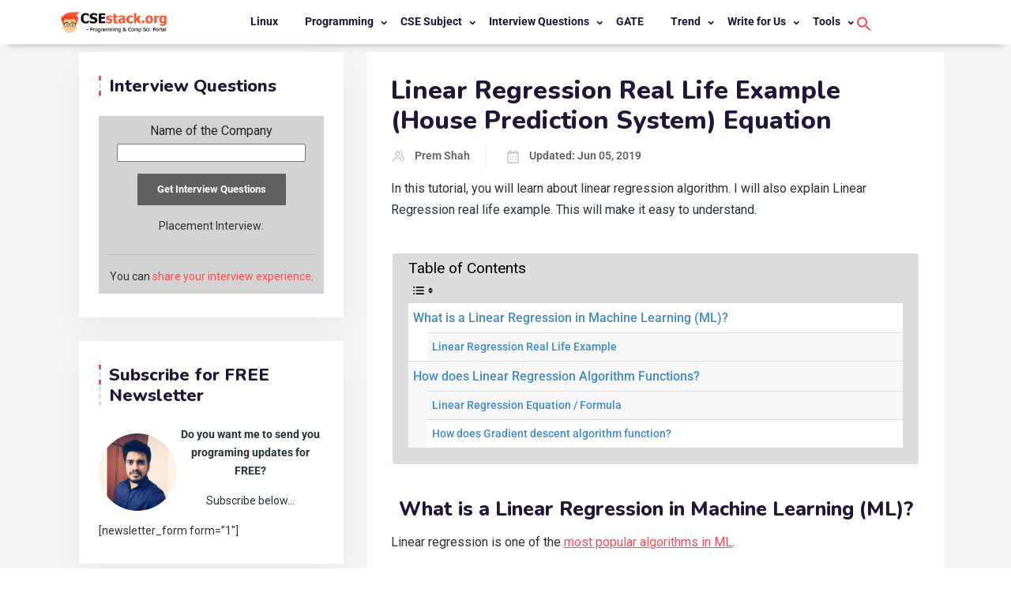

--- FILE ---
content_type: text/html; charset=UTF-8
request_url: https://www.csestack.org/linear-regression-example/
body_size: 33933
content:
<!doctype html>
<html lang="en-US"><head>
	<meta charset="UTF-8">
	<meta name="viewport" content="width=device-width, initial-scale=1">
	<link rel="profile" href="https://gmpg.org/xfn/11">

	<meta name='robots' content='index, follow, max-image-preview:large, max-snippet:-1, max-video-preview:-1' />
	<style>img:is([sizes="auto" i], [sizes^="auto," i]) { contain-intrinsic-size: 3000px 1500px }</style>
	<script id="cookieyes" type="text/javascript" src="https://cdn-cookieyes.com/client_data/6c2ffb0a0866c768b1484632/script.js"></script>
	<!-- This site is optimized with the Yoast SEO plugin v26.6 - https://yoast.com/wordpress/plugins/seo/ -->
	<title>Linear Regression Real Life Example (House Prediction System) Equation</title>
	<meta name="description" content="What is a linear regression real life example? Linear regression formula and algorithm explained. How to calculate the gradient descent?" />
	<link rel="canonical" href="https://www.csestack.org/linear-regression-example/" />
	<meta property="og:locale" content="en_US" />
	<meta property="og:type" content="article" />
	<meta property="og:title" content="Linear Regression Real Life Example (House Prediction System) Equation" />
	<meta property="og:description" content="What is a linear regression real life example? Linear regression formula and algorithm explained. How to calculate the gradient descent?" />
	<meta property="og:url" content="https://www.csestack.org/linear-regression-example/" />
	<meta property="og:site_name" content="CSEstack" />
	<meta property="article:publisher" content="https://www.facebook.com/aniruddha.ca" />
	<meta property="article:published_time" content="2016-10-03T19:12:05+00:00" />
	<meta property="article:modified_time" content="2019-06-05T05:09:01+00:00" />
	<meta property="og:image" content="https://www.csestack.org/wp-content/uploads/2016/10/linear-regression-example.jpg" />
	<meta property="og:image:width" content="640" />
	<meta property="og:image:height" content="454" />
	<meta property="og:image:type" content="image/jpeg" />
	<meta name="author" content="Prem Shah" />
	<meta name="twitter:card" content="summary_large_image" />
	<meta name="twitter:creator" content="@CSEStack" />
	<meta name="twitter:site" content="@ani_chaudhari" />
	<meta name="twitter:label1" content="Written by" />
	<meta name="twitter:data1" content="Prem Shah" />
	<meta name="twitter:label2" content="Est. reading time" />
	<meta name="twitter:data2" content="3 minutes" />
	<script type="application/ld+json" class="yoast-schema-graph">{"@context":"https://schema.org","@graph":[{"@type":"Article","@id":"https://www.csestack.org/linear-regression-example/#article","isPartOf":{"@id":"https://www.csestack.org/linear-regression-example/"},"author":{"name":"Prem Shah","@id":"https://www.csestack.org/#/schema/person/ec6131fe3dd5adb8999cd4a5c1fd5bef"},"headline":"Linear Regression Real Life Example (House Prediction System) Equation","datePublished":"2016-10-03T19:12:05+00:00","dateModified":"2019-06-05T05:09:01+00:00","mainEntityOfPage":{"@id":"https://www.csestack.org/linear-regression-example/"},"wordCount":613,"commentCount":0,"publisher":{"@id":"https://www.csestack.org/#/schema/person/634ef1a9c4f38b0d340c6d45fa771218"},"image":{"@id":"https://www.csestack.org/linear-regression-example/#primaryimage"},"thumbnailUrl":"https://www.csestack.org/wp-content/uploads/2016/10/linear-regression-example.jpg","keywords":["machine learning"],"articleSection":["Machine Learning"],"inLanguage":"en-US","potentialAction":[{"@type":"CommentAction","name":"Comment","target":["https://www.csestack.org/linear-regression-example/#respond"]}]},{"@type":"WebPage","@id":"https://www.csestack.org/linear-regression-example/","url":"https://www.csestack.org/linear-regression-example/","name":"Linear Regression Real Life Example (House Prediction System) Equation","isPartOf":{"@id":"https://www.csestack.org/#website"},"primaryImageOfPage":{"@id":"https://www.csestack.org/linear-regression-example/#primaryimage"},"image":{"@id":"https://www.csestack.org/linear-regression-example/#primaryimage"},"thumbnailUrl":"https://www.csestack.org/wp-content/uploads/2016/10/linear-regression-example.jpg","datePublished":"2016-10-03T19:12:05+00:00","dateModified":"2019-06-05T05:09:01+00:00","description":"What is a linear regression real life example? Linear regression formula and algorithm explained. How to calculate the gradient descent?","breadcrumb":{"@id":"https://www.csestack.org/linear-regression-example/#breadcrumb"},"inLanguage":"en-US","potentialAction":[{"@type":"ReadAction","target":["https://www.csestack.org/linear-regression-example/"]}]},{"@type":"ImageObject","inLanguage":"en-US","@id":"https://www.csestack.org/linear-regression-example/#primaryimage","url":"https://www.csestack.org/wp-content/uploads/2016/10/linear-regression-example.jpg","contentUrl":"https://www.csestack.org/wp-content/uploads/2016/10/linear-regression-example.jpg","width":640,"height":454,"caption":"linear regression example"},{"@type":"BreadcrumbList","@id":"https://www.csestack.org/linear-regression-example/#breadcrumb","itemListElement":[{"@type":"ListItem","position":1,"name":"Home","item":"https://www.csestack.org/"},{"@type":"ListItem","position":2,"name":"Linear Regression Real Life Example (House Prediction System) Equation"}]},{"@type":"WebSite","@id":"https://www.csestack.org/#website","url":"https://www.csestack.org/","name":"CSEstack","description":"Computer Science &amp; Programming Portal","publisher":{"@id":"https://www.csestack.org/#/schema/person/634ef1a9c4f38b0d340c6d45fa771218"},"potentialAction":[{"@type":"SearchAction","target":{"@type":"EntryPoint","urlTemplate":"https://www.csestack.org/?s={search_term_string}"},"query-input":{"@type":"PropertyValueSpecification","valueRequired":true,"valueName":"search_term_string"}}],"inLanguage":"en-US"},{"@type":["Person","Organization"],"@id":"https://www.csestack.org/#/schema/person/634ef1a9c4f38b0d340c6d45fa771218","name":"Aniruddha Chaudhari","image":{"@type":"ImageObject","inLanguage":"en-US","@id":"https://www.csestack.org/#/schema/person/image/","url":"https://www.csestack.org/wp-content/uploads/2019/03/Aniruddha-Chaudhari.jpg","contentUrl":"https://www.csestack.org/wp-content/uploads/2019/03/Aniruddha-Chaudhari.jpg","width":634,"height":634,"caption":"Aniruddha Chaudhari"},"logo":{"@id":"https://www.csestack.org/#/schema/person/image/"},"description":"I am a Python enthusiast who loves Linux and Vim. I hold a Master of Computer Science degree from NIT Trichy and have 10 years of experience in the IT industry, focusing on the Software Development Lifecycle from Requirements Gathering, Design, Development to Deployment. I have worked at IBM, Ericsson, and NetApp, and I share my knowledge on CSEstack.org.","sameAs":["https://www.csestack.org","https://www.facebook.com/aniruddha.ca","pythonwithani","https://www.linkedin.com/in/aniruddha28/","https://x.com/ani_chaudhari","https://www.youtube.com/channel/UCw0a__B0eJsvCujkSIfLTAA"]},{"@type":"Person","@id":"https://www.csestack.org/#/schema/person/ec6131fe3dd5adb8999cd4a5c1fd5bef","name":"Prem Shah","image":{"@type":"ImageObject","inLanguage":"en-US","@id":"https://www.csestack.org/#/schema/person/image/","url":"https://secure.gravatar.com/avatar/276f31b5285f41286a8d3bb97184b14fad122b8eb43d37578e00b84fd1faceed?s=96&d=monsterid&r=g","contentUrl":"https://secure.gravatar.com/avatar/276f31b5285f41286a8d3bb97184b14fad122b8eb43d37578e00b84fd1faceed?s=96&d=monsterid&r=g","caption":"Prem Shah"},"description":"I am currently pursuing my Masters in Computer Science from Northeastern University (Boston, MA, USA). I am interested in Machine Learning, Robotics and Big Data. I like to read blogs and stay updated with new technologies.","url":"https://www.csestack.org/author/prem-shah/"}]}</script>
	<!-- / Yoast SEO plugin. -->


<link rel='dns-prefetch' href='//fonts.googleapis.com' />
<link rel='preconnect' href='https://fonts.gstatic.com' crossorigin />
<link rel="alternate" type="application/rss+xml" title="CSEstack &raquo; Feed" href="https://www.csestack.org/feed/" />
<link rel="alternate" type="application/rss+xml" title="CSEstack &raquo; Comments Feed" href="https://www.csestack.org/comments/feed/" />
<link rel="alternate" type="application/rss+xml" title="CSEstack &raquo; Linear Regression Real Life Example (House Prediction System) Equation Comments Feed" href="https://www.csestack.org/linear-regression-example/feed/" />
<script type="text/javascript">
/* <![CDATA[ */
window._wpemojiSettings = {"baseUrl":"https:\/\/s.w.org\/images\/core\/emoji\/16.0.1\/72x72\/","ext":".png","svgUrl":"https:\/\/s.w.org\/images\/core\/emoji\/16.0.1\/svg\/","svgExt":".svg","source":{"concatemoji":"https:\/\/www.csestack.org\/wp-includes\/js\/wp-emoji-release.min.js?ver=6.8.3"}};
/*! This file is auto-generated */
!function(s,n){var o,i,e;function c(e){try{var t={supportTests:e,timestamp:(new Date).valueOf()};sessionStorage.setItem(o,JSON.stringify(t))}catch(e){}}function p(e,t,n){e.clearRect(0,0,e.canvas.width,e.canvas.height),e.fillText(t,0,0);var t=new Uint32Array(e.getImageData(0,0,e.canvas.width,e.canvas.height).data),a=(e.clearRect(0,0,e.canvas.width,e.canvas.height),e.fillText(n,0,0),new Uint32Array(e.getImageData(0,0,e.canvas.width,e.canvas.height).data));return t.every(function(e,t){return e===a[t]})}function u(e,t){e.clearRect(0,0,e.canvas.width,e.canvas.height),e.fillText(t,0,0);for(var n=e.getImageData(16,16,1,1),a=0;a<n.data.length;a++)if(0!==n.data[a])return!1;return!0}function f(e,t,n,a){switch(t){case"flag":return n(e,"\ud83c\udff3\ufe0f\u200d\u26a7\ufe0f","\ud83c\udff3\ufe0f\u200b\u26a7\ufe0f")?!1:!n(e,"\ud83c\udde8\ud83c\uddf6","\ud83c\udde8\u200b\ud83c\uddf6")&&!n(e,"\ud83c\udff4\udb40\udc67\udb40\udc62\udb40\udc65\udb40\udc6e\udb40\udc67\udb40\udc7f","\ud83c\udff4\u200b\udb40\udc67\u200b\udb40\udc62\u200b\udb40\udc65\u200b\udb40\udc6e\u200b\udb40\udc67\u200b\udb40\udc7f");case"emoji":return!a(e,"\ud83e\udedf")}return!1}function g(e,t,n,a){var r="undefined"!=typeof WorkerGlobalScope&&self instanceof WorkerGlobalScope?new OffscreenCanvas(300,150):s.createElement("canvas"),o=r.getContext("2d",{willReadFrequently:!0}),i=(o.textBaseline="top",o.font="600 32px Arial",{});return e.forEach(function(e){i[e]=t(o,e,n,a)}),i}function t(e){var t=s.createElement("script");t.src=e,t.defer=!0,s.head.appendChild(t)}"undefined"!=typeof Promise&&(o="wpEmojiSettingsSupports",i=["flag","emoji"],n.supports={everything:!0,everythingExceptFlag:!0},e=new Promise(function(e){s.addEventListener("DOMContentLoaded",e,{once:!0})}),new Promise(function(t){var n=function(){try{var e=JSON.parse(sessionStorage.getItem(o));if("object"==typeof e&&"number"==typeof e.timestamp&&(new Date).valueOf()<e.timestamp+604800&&"object"==typeof e.supportTests)return e.supportTests}catch(e){}return null}();if(!n){if("undefined"!=typeof Worker&&"undefined"!=typeof OffscreenCanvas&&"undefined"!=typeof URL&&URL.createObjectURL&&"undefined"!=typeof Blob)try{var e="postMessage("+g.toString()+"("+[JSON.stringify(i),f.toString(),p.toString(),u.toString()].join(",")+"));",a=new Blob([e],{type:"text/javascript"}),r=new Worker(URL.createObjectURL(a),{name:"wpTestEmojiSupports"});return void(r.onmessage=function(e){c(n=e.data),r.terminate(),t(n)})}catch(e){}c(n=g(i,f,p,u))}t(n)}).then(function(e){for(var t in e)n.supports[t]=e[t],n.supports.everything=n.supports.everything&&n.supports[t],"flag"!==t&&(n.supports.everythingExceptFlag=n.supports.everythingExceptFlag&&n.supports[t]);n.supports.everythingExceptFlag=n.supports.everythingExceptFlag&&!n.supports.flag,n.DOMReady=!1,n.readyCallback=function(){n.DOMReady=!0}}).then(function(){return e}).then(function(){var e;n.supports.everything||(n.readyCallback(),(e=n.source||{}).concatemoji?t(e.concatemoji):e.wpemoji&&e.twemoji&&(t(e.twemoji),t(e.wpemoji)))}))}((window,document),window._wpemojiSettings);
/* ]]> */
</script>
<link data-optimized="2" rel="stylesheet" href="https://www.csestack.org/wp-content/litespeed/css/69c928647e0a82942bde1b9ecdb84706.css?ver=4dceb" />

<style id='wp-emoji-styles-inline-css' type='text/css'>

	img.wp-smiley, img.emoji {
		display: inline !important;
		border: none !important;
		box-shadow: none !important;
		height: 1em !important;
		width: 1em !important;
		margin: 0 0.07em !important;
		vertical-align: -0.1em !important;
		background: none !important;
		padding: 0 !important;
	}
</style>

<style id='classic-theme-styles-inline-css' type='text/css'>
/*! This file is auto-generated */
.wp-block-button__link{color:#fff;background-color:#32373c;border-radius:9999px;box-shadow:none;text-decoration:none;padding:calc(.667em + 2px) calc(1.333em + 2px);font-size:1.125em}.wp-block-file__button{background:#32373c;color:#fff;text-decoration:none}
</style>
<style id='qsm-quiz-style-inline-css' type='text/css'>


</style>
<style id='codemirror-blocks-code-block-style-inline-css' type='text/css'>
.code-block{margin-bottom:1.5rem;position:relative}.code-block pre.CodeMirror{background:#f2f2f2;background:linear-gradient(180deg,#f2f2f2 50%,#f9f9f9 0);background-size:56px 56px;border:1px solid #ddd;filter:progid:DXImageTransform.Microsoft.gradient(startColorstr="#f2f2f2",endColorstr="#f9f9f9",GradientType=0);line-height:28px;margin:0 0 10px;padding:0 10px;white-space:pre-wrap;white-space:-moz-pre-wrap;white-space:-pre-wrap;white-space:-o-pre-wrap;word-wrap:break-word;font-family:monospace;font-size:16px}.code-block .CodeMirror-fullscreen{bottom:0;height:auto;left:0;margin-bottom:0;padding-bottom:30px;position:fixed;right:0;top:0;z-index:5000}.code-block iframe.output-block-frame{background-color:#fff;box-shadow:0 0 10px 0 #444;display:none;margin:1em 0;transition:all .3s ease-in;width:100%}.code-block iframe.show{display:block}textarea.CodeMirror-ClipBoard{border:0;bottom:0;height:1px;opacity:0;padding:0;position:absolute;right:0;width:1px}.CodeMirror-notice{background:#000;border-radius:5px;bottom:-40px;color:#fff;font-size:12px;left:15px;padding:10px;position:fixed;transition:all .5s;z-index:5001}.CodeMirror svg.loader{background:rgba(30,30,30,.7);border-radius:3px;left:42%;max-width:64px;position:absolute;top:42%;fill:none;stroke:#222;stroke-linecap:round;stroke-width:8%}.CodeMirror use{stroke:#fff;animation:a 2s linear infinite}@keyframes a{to{stroke-dashoffset:0px}}.CodeMirror.has-panel{border-top-left-radius:0!important;border-top-right-radius:0!important}.CodeMirror-panel .max-height{margin-right:.5rem}.CodeMirror-panel .info-panel{display:flex;height:32px;justify-content:space-between;transition:all .4s ease-in}.CodeMirror-panel .info-panel .language{background:#4c607f;color:#fff;display:inline-block;font-size:16px;font-weight:500;padding:4px 32px;transition:"background" .4s ease-out}.CodeMirror-panel .info-panel .language.apl{background:#d2d2d2;color:#000}.CodeMirror-panel .info-panel .language.asp{background:#0088b6}.CodeMirror-panel .info-panel .language.aspx{background:#33a9dc}.CodeMirror-panel .info-panel .language.c{background:#005f91}.CodeMirror-panel .info-panel .language.cpp{background:#984c93}.CodeMirror-panel .info-panel .language.cobol{background:#005ca5}.CodeMirror-panel .info-panel .language.coffeescript{background:#6f4e37}.CodeMirror-panel .info-panel .language.clojure{background:#5881d8}.CodeMirror-panel .info-panel .language.css{background:#1572b6}.CodeMirror-panel .info-panel .language.csharp{background:#368832}.CodeMirror-panel .info-panel .language.diff{background:green}.CodeMirror-panel .info-panel .language.django{background:#44b78b}.CodeMirror-panel .info-panel .language.docker{background:#27b9ec}.CodeMirror-panel .info-panel .language.dylan{background-image:linear-gradient(to bottom right,#fd1a60,#f36420)}.CodeMirror-panel .info-panel .language.elm{background:#5fb4cb}.CodeMirror-panel .info-panel .language.erlang{background:#a2003e}.CodeMirror-panel .info-panel .language.fortran{background:#30b9db}.CodeMirror-panel .info-panel .language.fsharp{background:#665948}.CodeMirror-panel .info-panel .language.git{background:#fca326}.CodeMirror-panel .info-panel .language.go{background:#00acd7}.CodeMirror-panel .info-panel .language.groovy{background:#6398aa}.CodeMirror-panel .info-panel .language.haml{background:#ecdfa7;color:#3f3e29}.CodeMirror-panel .info-panel .language.haskell{background:#8f4e8b}.CodeMirror-panel .info-panel .language.html,.CodeMirror-panel .info-panel .language.htmlembedded,.CodeMirror-panel .info-panel .language.htmlmixed{background:#f1662a}.CodeMirror-panel .info-panel .language.http{background:#509e2f}.CodeMirror-panel .info-panel .language.java{background:#5382a1}.CodeMirror-panel .info-panel .language.js,.CodeMirror-panel .info-panel .language.json,.CodeMirror-panel .info-panel .language.jsx{background:#f5de19}.CodeMirror-panel .info-panel .language.jsonld{background:#0ca69c}.CodeMirror-panel .info-panel .language.jsp{background:#e56f14}.CodeMirror-panel .info-panel .language.kotlin{background-image:linear-gradient(to bottom right,#cb55c0,#f28e0e)}.CodeMirror-panel .info-panel .language.less{background:#193255}.CodeMirror-panel .info-panel .language.lisp{background:#c40804}.CodeMirror-panel .info-panel .language.livescript{background:#317eac}.CodeMirror-panel .info-panel .language.lua{background:navy}.CodeMirror-panel .info-panel .language.markdown{background:#755838}.CodeMirror-panel .info-panel .language.mariadb{background:#c49a6c;color:#002b64}.CodeMirror-panel .info-panel .language.mssql,.CodeMirror-panel .info-panel .language.mysql{background:#5d87a1}.CodeMirror-panel .info-panel .language.nginx{background:#019639}.CodeMirror-panel .info-panel .language.objectivec{background:#c2c2c2}.CodeMirror-panel .info-panel .language.perl{background:#3a3c5b}.CodeMirror-panel .info-panel .language.php{background:#6280b6}.CodeMirror-panel .info-panel .language.plsql{background:red}.CodeMirror-panel .info-panel .language.powershell{background:#5290fd}.CodeMirror-panel .info-panel .language.protobuf{background:#ff5c77}.CodeMirror-panel .info-panel .language.pug{background:#efcca3;color:#442823}.CodeMirror-panel .info-panel .language.puppet{background:#ffae1a}.CodeMirror-panel .info-panel .language.python{background:#ffdc4e;color:#366e9d}.CodeMirror-panel .info-panel .language.q{background:#1e78b3}.CodeMirror-panel .info-panel .language.r{background:#acadb2;color:#185ead}.CodeMirror-panel .info-panel .language.ruby{background:#e71622}.CodeMirror-panel .info-panel .language.rust{background:#a04f12}.CodeMirror-panel .info-panel .language.scala{background:#fe0000}.CodeMirror-panel .info-panel .language.stylus{background:#ff2952}.CodeMirror-panel .info-panel .language.sass,.CodeMirror-panel .info-panel .language.scss{background:#cd6799}.CodeMirror-panel .info-panel .language.shell{background:#d9b400}.CodeMirror-panel .info-panel .language.sql{background:#ffda44}.CodeMirror-panel .info-panel .language.sqlite{background:#003b57}.CodeMirror-panel .info-panel .language.squirrel{background:#a05a2c}.CodeMirror-panel .info-panel .language.stylus{background:#c2c2c2}.CodeMirror-panel .info-panel .language.swift{background:#fd2822}.CodeMirror-panel .info-panel .language.tcl{background:#c3b15f}.CodeMirror-panel .info-panel .language.text{background:#829ec2}.CodeMirror-panel .info-panel .language.textile{background:#ffe7ac;color:#000}.CodeMirror-panel .info-panel .language.toml{background:#7f7f7f}.CodeMirror-panel .info-panel .language.ttcn{background:#00adee}.CodeMirror-panel .info-panel .language.twig{background:#78dc50}.CodeMirror-panel .info-panel .language.typescript{background:#007acc}.CodeMirror-panel .info-panel .language.vb{background:#00519a}.CodeMirror-panel .info-panel .language.velocity{background:#262692}.CodeMirror-panel .info-panel .language.verilog{background:#1a348f}.CodeMirror-panel .info-panel .language.vhdl{background:#0d9b35}.CodeMirror-panel .info-panel .language.vue{background:#41b883}.CodeMirror-panel .info-panel .language.xml,.CodeMirror-panel .info-panel .language.xquery{background:#f1662a}.CodeMirror-panel .info-panel .language.yaml{background:#fbc02d}.CodeMirror-panel .control-panel{display:flex;padding:5px 3px}.CodeMirror-panel .control-panel>span{cursor:pointer;display:flex;margin:0 5px 0 0;transition:all .3s}.CodeMirror-panel .control-panel>span:hover{color:#fff}.CodeMirror-panel .control-panel .run-code{border:2px solid;border-radius:20px;box-sizing:border-box;display:inline-block;height:20px;position:relative;transform:scale(1);width:20px}.CodeMirror-panel .control-panel .run-code:after,.CodeMirror-panel .control-panel .run-code:before{box-sizing:border-box;content:"";display:block;position:absolute;top:3px}.CodeMirror-panel .control-panel .run-code:after{border-bottom:5px solid transparent;border-left:9px solid;border-top:5px solid transparent;left:5px;width:0}.CodeMirror-panel .control-panel .maximize,.CodeMirror-panel .control-panel .restore{border:2px solid;border-radius:2px;box-sizing:border-box;display:inline-block;height:20px;position:relative;transform:scale(1);width:20px}.CodeMirror-panel .control-panel .maximize:after{height:12px;top:2px;width:12px}.CodeMirror-panel .control-panel .maximize:after,.CodeMirror-panel .control-panel .restore:after{background:currentColor;box-sizing:border-box;content:"";display:inline-block;left:2px;position:absolute}.CodeMirror-panel .control-panel .restore:after{bottom:3px;height:3px;width:9px}.CodeMirror-panel .control-panel .copy{border:2px solid;border-bottom:0;border-radius:2px;border-right:0;box-sizing:border-box;display:inline-block;height:18px;position:relative;transform:scale(1);width:14px}.CodeMirror-panel .control-panel .copy:after{border:2px solid;border-radius:0 0 2px 0;box-sizing:border-box;content:"";display:inline-block;height:17px;left:1px;position:absolute;top:1px;width:13px}.CodeMirror-panel .control-panel .tool{cursor:help;position:relative}.CodeMirror-panel .control-panel .tool:after,.CodeMirror-panel .control-panel .tool:before{left:50%;opacity:0;position:absolute;z-index:-100}.CodeMirror-panel .control-panel .tool:focus:after,.CodeMirror-panel .control-panel .tool:focus:before,.CodeMirror-panel .control-panel .tool:hover:after,.CodeMirror-panel .control-panel .tool:hover:before{opacity:1;transform:scale(1) translateY(0);z-index:100}.CodeMirror-panel .control-panel .tool:before{border-color:transparent transparent #3e474f;border-style:solid;border-width:8px 12px 12px 8px;content:"";left:0;top:100%;transform:scale(.6) translateY(-20%);transition:all .85s cubic-bezier(.84,-.18,.31,1.26),opacity .85s .5s}.CodeMirror-panel .control-panel .tool:after{background:#3e474f;border-radius:5px;color:#edeff0;content:attr(data-tip);font-size:14px;left:-90px;padding:5px;text-align:center;top:180%;transition:all .85s cubic-bezier(.84,-.18,.31,1.26) .2s;width:120px}

</style>
<style id='global-styles-inline-css' type='text/css'>
:root{--wp--preset--aspect-ratio--square: 1;--wp--preset--aspect-ratio--4-3: 4/3;--wp--preset--aspect-ratio--3-4: 3/4;--wp--preset--aspect-ratio--3-2: 3/2;--wp--preset--aspect-ratio--2-3: 2/3;--wp--preset--aspect-ratio--16-9: 16/9;--wp--preset--aspect-ratio--9-16: 9/16;--wp--preset--color--black: #000000;--wp--preset--color--cyan-bluish-gray: #abb8c3;--wp--preset--color--white: #ffffff;--wp--preset--color--pale-pink: #f78da7;--wp--preset--color--vivid-red: #cf2e2e;--wp--preset--color--luminous-vivid-orange: #ff6900;--wp--preset--color--luminous-vivid-amber: #fcb900;--wp--preset--color--light-green-cyan: #7bdcb5;--wp--preset--color--vivid-green-cyan: #00d084;--wp--preset--color--pale-cyan-blue: #8ed1fc;--wp--preset--color--vivid-cyan-blue: #0693e3;--wp--preset--color--vivid-purple: #9b51e0;--wp--preset--gradient--vivid-cyan-blue-to-vivid-purple: linear-gradient(135deg,rgba(6,147,227,1) 0%,rgb(155,81,224) 100%);--wp--preset--gradient--light-green-cyan-to-vivid-green-cyan: linear-gradient(135deg,rgb(122,220,180) 0%,rgb(0,208,130) 100%);--wp--preset--gradient--luminous-vivid-amber-to-luminous-vivid-orange: linear-gradient(135deg,rgba(252,185,0,1) 0%,rgba(255,105,0,1) 100%);--wp--preset--gradient--luminous-vivid-orange-to-vivid-red: linear-gradient(135deg,rgba(255,105,0,1) 0%,rgb(207,46,46) 100%);--wp--preset--gradient--very-light-gray-to-cyan-bluish-gray: linear-gradient(135deg,rgb(238,238,238) 0%,rgb(169,184,195) 100%);--wp--preset--gradient--cool-to-warm-spectrum: linear-gradient(135deg,rgb(74,234,220) 0%,rgb(151,120,209) 20%,rgb(207,42,186) 40%,rgb(238,44,130) 60%,rgb(251,105,98) 80%,rgb(254,248,76) 100%);--wp--preset--gradient--blush-light-purple: linear-gradient(135deg,rgb(255,206,236) 0%,rgb(152,150,240) 100%);--wp--preset--gradient--blush-bordeaux: linear-gradient(135deg,rgb(254,205,165) 0%,rgb(254,45,45) 50%,rgb(107,0,62) 100%);--wp--preset--gradient--luminous-dusk: linear-gradient(135deg,rgb(255,203,112) 0%,rgb(199,81,192) 50%,rgb(65,88,208) 100%);--wp--preset--gradient--pale-ocean: linear-gradient(135deg,rgb(255,245,203) 0%,rgb(182,227,212) 50%,rgb(51,167,181) 100%);--wp--preset--gradient--electric-grass: linear-gradient(135deg,rgb(202,248,128) 0%,rgb(113,206,126) 100%);--wp--preset--gradient--midnight: linear-gradient(135deg,rgb(2,3,129) 0%,rgb(40,116,252) 100%);--wp--preset--font-size--small: 13px;--wp--preset--font-size--medium: 20px;--wp--preset--font-size--large: 36px;--wp--preset--font-size--x-large: 42px;--wp--preset--spacing--20: 0.44rem;--wp--preset--spacing--30: 0.67rem;--wp--preset--spacing--40: 1rem;--wp--preset--spacing--50: 1.5rem;--wp--preset--spacing--60: 2.25rem;--wp--preset--spacing--70: 3.38rem;--wp--preset--spacing--80: 5.06rem;--wp--preset--shadow--natural: 6px 6px 9px rgba(0, 0, 0, 0.2);--wp--preset--shadow--deep: 12px 12px 50px rgba(0, 0, 0, 0.4);--wp--preset--shadow--sharp: 6px 6px 0px rgba(0, 0, 0, 0.2);--wp--preset--shadow--outlined: 6px 6px 0px -3px rgba(255, 255, 255, 1), 6px 6px rgba(0, 0, 0, 1);--wp--preset--shadow--crisp: 6px 6px 0px rgba(0, 0, 0, 1);}:where(.is-layout-flex){gap: 0.5em;}:where(.is-layout-grid){gap: 0.5em;}body .is-layout-flex{display: flex;}.is-layout-flex{flex-wrap: wrap;align-items: center;}.is-layout-flex > :is(*, div){margin: 0;}body .is-layout-grid{display: grid;}.is-layout-grid > :is(*, div){margin: 0;}:where(.wp-block-columns.is-layout-flex){gap: 2em;}:where(.wp-block-columns.is-layout-grid){gap: 2em;}:where(.wp-block-post-template.is-layout-flex){gap: 1.25em;}:where(.wp-block-post-template.is-layout-grid){gap: 1.25em;}.has-black-color{color: var(--wp--preset--color--black) !important;}.has-cyan-bluish-gray-color{color: var(--wp--preset--color--cyan-bluish-gray) !important;}.has-white-color{color: var(--wp--preset--color--white) !important;}.has-pale-pink-color{color: var(--wp--preset--color--pale-pink) !important;}.has-vivid-red-color{color: var(--wp--preset--color--vivid-red) !important;}.has-luminous-vivid-orange-color{color: var(--wp--preset--color--luminous-vivid-orange) !important;}.has-luminous-vivid-amber-color{color: var(--wp--preset--color--luminous-vivid-amber) !important;}.has-light-green-cyan-color{color: var(--wp--preset--color--light-green-cyan) !important;}.has-vivid-green-cyan-color{color: var(--wp--preset--color--vivid-green-cyan) !important;}.has-pale-cyan-blue-color{color: var(--wp--preset--color--pale-cyan-blue) !important;}.has-vivid-cyan-blue-color{color: var(--wp--preset--color--vivid-cyan-blue) !important;}.has-vivid-purple-color{color: var(--wp--preset--color--vivid-purple) !important;}.has-black-background-color{background-color: var(--wp--preset--color--black) !important;}.has-cyan-bluish-gray-background-color{background-color: var(--wp--preset--color--cyan-bluish-gray) !important;}.has-white-background-color{background-color: var(--wp--preset--color--white) !important;}.has-pale-pink-background-color{background-color: var(--wp--preset--color--pale-pink) !important;}.has-vivid-red-background-color{background-color: var(--wp--preset--color--vivid-red) !important;}.has-luminous-vivid-orange-background-color{background-color: var(--wp--preset--color--luminous-vivid-orange) !important;}.has-luminous-vivid-amber-background-color{background-color: var(--wp--preset--color--luminous-vivid-amber) !important;}.has-light-green-cyan-background-color{background-color: var(--wp--preset--color--light-green-cyan) !important;}.has-vivid-green-cyan-background-color{background-color: var(--wp--preset--color--vivid-green-cyan) !important;}.has-pale-cyan-blue-background-color{background-color: var(--wp--preset--color--pale-cyan-blue) !important;}.has-vivid-cyan-blue-background-color{background-color: var(--wp--preset--color--vivid-cyan-blue) !important;}.has-vivid-purple-background-color{background-color: var(--wp--preset--color--vivid-purple) !important;}.has-black-border-color{border-color: var(--wp--preset--color--black) !important;}.has-cyan-bluish-gray-border-color{border-color: var(--wp--preset--color--cyan-bluish-gray) !important;}.has-white-border-color{border-color: var(--wp--preset--color--white) !important;}.has-pale-pink-border-color{border-color: var(--wp--preset--color--pale-pink) !important;}.has-vivid-red-border-color{border-color: var(--wp--preset--color--vivid-red) !important;}.has-luminous-vivid-orange-border-color{border-color: var(--wp--preset--color--luminous-vivid-orange) !important;}.has-luminous-vivid-amber-border-color{border-color: var(--wp--preset--color--luminous-vivid-amber) !important;}.has-light-green-cyan-border-color{border-color: var(--wp--preset--color--light-green-cyan) !important;}.has-vivid-green-cyan-border-color{border-color: var(--wp--preset--color--vivid-green-cyan) !important;}.has-pale-cyan-blue-border-color{border-color: var(--wp--preset--color--pale-cyan-blue) !important;}.has-vivid-cyan-blue-border-color{border-color: var(--wp--preset--color--vivid-cyan-blue) !important;}.has-vivid-purple-border-color{border-color: var(--wp--preset--color--vivid-purple) !important;}.has-vivid-cyan-blue-to-vivid-purple-gradient-background{background: var(--wp--preset--gradient--vivid-cyan-blue-to-vivid-purple) !important;}.has-light-green-cyan-to-vivid-green-cyan-gradient-background{background: var(--wp--preset--gradient--light-green-cyan-to-vivid-green-cyan) !important;}.has-luminous-vivid-amber-to-luminous-vivid-orange-gradient-background{background: var(--wp--preset--gradient--luminous-vivid-amber-to-luminous-vivid-orange) !important;}.has-luminous-vivid-orange-to-vivid-red-gradient-background{background: var(--wp--preset--gradient--luminous-vivid-orange-to-vivid-red) !important;}.has-very-light-gray-to-cyan-bluish-gray-gradient-background{background: var(--wp--preset--gradient--very-light-gray-to-cyan-bluish-gray) !important;}.has-cool-to-warm-spectrum-gradient-background{background: var(--wp--preset--gradient--cool-to-warm-spectrum) !important;}.has-blush-light-purple-gradient-background{background: var(--wp--preset--gradient--blush-light-purple) !important;}.has-blush-bordeaux-gradient-background{background: var(--wp--preset--gradient--blush-bordeaux) !important;}.has-luminous-dusk-gradient-background{background: var(--wp--preset--gradient--luminous-dusk) !important;}.has-pale-ocean-gradient-background{background: var(--wp--preset--gradient--pale-ocean) !important;}.has-electric-grass-gradient-background{background: var(--wp--preset--gradient--electric-grass) !important;}.has-midnight-gradient-background{background: var(--wp--preset--gradient--midnight) !important;}.has-small-font-size{font-size: var(--wp--preset--font-size--small) !important;}.has-medium-font-size{font-size: var(--wp--preset--font-size--medium) !important;}.has-large-font-size{font-size: var(--wp--preset--font-size--large) !important;}.has-x-large-font-size{font-size: var(--wp--preset--font-size--x-large) !important;}
:where(.wp-block-post-template.is-layout-flex){gap: 1.25em;}:where(.wp-block-post-template.is-layout-grid){gap: 1.25em;}
:where(.wp-block-columns.is-layout-flex){gap: 2em;}:where(.wp-block-columns.is-layout-grid){gap: 2em;}
:root :where(.wp-block-pullquote){font-size: 1.5em;line-height: 1.6;}
</style>




<style id='ez-toc-inline-css' type='text/css'>
div#ez-toc-container .ez-toc-title {font-size: 120%;}div#ez-toc-container .ez-toc-title {font-weight: 400;}div#ez-toc-container ul li , div#ez-toc-container ul li a {font-size: 100%;}div#ez-toc-container ul li , div#ez-toc-container ul li a {font-weight: 500;}div#ez-toc-container nav ul ul li {font-size: 90%;}div#ez-toc-container {background: #dddddd;border: 1px solid #ffffff;width: 100%;}div#ez-toc-container p.ez-toc-title , #ez-toc-container .ez_toc_custom_title_icon , #ez-toc-container .ez_toc_custom_toc_icon {color: #000000;}div#ez-toc-container ul.ez-toc-list a {color: #428bca;}div#ez-toc-container ul.ez-toc-list a:hover {color: #2a6496;}div#ez-toc-container ul.ez-toc-list a:visited {color: #428bca;}.ez-toc-counter nav ul li a::before {color: ;}.ez-toc-box-title {font-weight: bold; margin-bottom: 10px; text-align: center; text-transform: uppercase; letter-spacing: 1px; color: #666; padding-bottom: 5px;position:absolute;top:-4%;left:5%;background-color: inherit;transition: top 0.3s ease;}.ez-toc-box-title.toc-closed {top:-25%;}
</style>




<style id='ecademy-main-style-inline-css' type='text/css'>

                .default-btn, .ecademy-nav .navbar .navbar-nav .nav-item.megamenu .dropdown-menu .single-category-widget:hover .icon, .ecademy-nav .navbar .others-option .cart-btn a span, .others-option-for-responsive .dot-menu:hover .inner .circle, .others-option-for-responsive .option-inner .others-option .cart-btn a span, .ecademy-responsive-nav .ecademy-responsive-menu.mean-container .navbar-nav .nav-item.megamenu .dropdown-menu .single-category-widget:hover .icon, .ecademy-responsive-nav .ecademy-responsive-menu.mean-container .others-option .cart-btn a span, .banner-wrapper-content form button, .home-banner-area, .about-video-box .video-btn, .single-courses-box .courses-image .price, .single-courses-item-box .courses-image .price, .courses-slides.owl-theme .owl-dots .owl-dot:hover span::before, .courses-slides.owl-theme .owl-dots .owl-dot.active span::before, .courses-slides.owl-theme .owl-nav [class*=owl-]:hover , .shorting-menu.shorting-menu-style-two .filter::before, .load-more-btn .load-more:hover, .courses-details-desc .nav .nav-item .nav-link::before, .courses-details-info .image .content i, .courses-details-info .courses-share .share-info .social-link li a:hover, .courses-details-desc-style-two .courses-author .author-profile-header, .courses-sidebar-information .courses-share .share-info .social-link li a:hover, .single-advisor-box .advisor-content .social-link li a:hover, .advisor-slides.owl-theme .owl-dots .owl-dot:hover span::before, .advisor-slides.owl-theme .owl-dots .owl-dot.active span::before, .single-advisor-item .advisor-image .social-link li a:hover, .advisor-slides-two.owl-theme .owl-dots .owl-dot:hover span::before, .advisor-slides-two.owl-theme .owl-dots .owl-dot.active span::before, .start-with-success-box .content .link-btn:hover, .single-feedback-item::after, .feedback-slides.owl-theme .owl-dots .owl-dot:hover span::before, .feedback-slides.owl-theme .owl-dots .owl-dot.active span::before, .testimonials-slides.owl-theme .owl-dots .owl-dot:hover span::before, .testimonials-slides.owl-theme .owl-dots .owl-dot.active span::before, .feedback-slides-two.owl-theme .owl-dots .owl-dot:hover span::before, .feedback-slides-two.owl-theme .owl-dots .owl-dot.active span::before, .profile-box .content .social-link li a:hover, .profile-courses-quizzes .nav .nav-item .nav-link::before, .profile-courses-quizzes .tab-content .nav .nav-item .nav-link:hover, .profile-courses-quizzes .tab-content .nav .nav-item .nav-link.active, .video-box .video-btn, .events-details-image #timer .countdown-section::before, .events-details-info .events-share .share-info .social-link li a:hover, .blog-slides.owl-theme .owl-dots .owl-dot:hover span::before, .blog-slides.owl-theme .owl-dots .owl-dot.active span::before, .blog-slides.owl-theme .owl-nav [class*=owl-]:hover, .blog-details .article-image-slides.owl-theme .owl-nav [class*=owl-]:hover, .blog-details .article-footer .article-share .social li a, .blog-details .article-author .author-profile-header, blockquote::after, .blockquote::after, .prev-link-wrapper .image-prev::after, .next-link-wrapper .image-next::after, .become-instructor-partner-content.bg-color, .teacher-register-box, .apply-instructor-content .nav .nav-item .nav-link::before, .single-products-box .products-image .products-button ul li a .tooltip-label, .single-products-box .products-image .products-button ul li a .tooltip-label::before, .single-products-box .products-image .products-button ul li a:hover, .membership-levels-table .table thead th, .membership-levels-table .table tbody tr td .select-btn:hover, .pagination-area .page-numbers:hover, .pagination-area .page-numbers.current, .faq-accordion-tab .tabs li a:hover, .faq-accordion-tab .tabs li.current a, .login-form form .lost-your-password-wrap a::after, .login-form form button, .register-form form button, .contact-info ul li:hover .icon, .contact-form, .single-footer-widget .social-link li a:hover, .go-top:hover, .wp-block-search .wp-block-search__button, .wp-block-tag-cloud a:hover, .wp-block-tag-cloud a:focus, .page-links .post-page-numbers:hover, .post-password-form input[type="submit"], .comment-navigation .nav-links .nav-previous a:hover, .comment-navigation .nav-links .nav-next a:hover, .footer-area .single-footer-widget ul li::before, .footer-area .tagcloud a:hover, .sidebar .widget .widget-title::before, .sidebar .widget_search form button:hover, .sidebar .widget_search form button:focus, .sidebar .tagcloud a:hover, .comments-area .comment-body .reply a:hover, #comments .comment-list .comment-body .reply a:hover, lp-profile-content button, #course-item-content-header .form-button.lp-button-back button, .login-content .login-form form button, .sidebar .tagcloud a:hover, .footer-area .widget_search form button, body.single-lp_course.course-item-popup .course-item-nav a:hover, .learnpress .become-teacher-form button, .learnpress #learn-press-checkout-login button, .learnpress #learn-press-user-profile button, .no-results form button, .single-course-sidebar .widget ul li::before, .single-course-sidebar .widget_lp-widget-popular-courses .widget-footer a:hover::before, .single-course-sidebar .widget_lp-widget-featured-courses .widget-footer a:hover::before, .single-course-sidebar .widget_lp-widget-recent-courses .widget-footer a:hover::before, .sidebar .widget_lp-widget-popular-courses .widget-footer a:hover::before, .sidebar .widget_lp-widget-featured-courses .widget-footer a:hover::before, .sidebar .widget_lp-widget-recent-courses .widget-footer a:hover::before, .wp-block-button__link, .single-language-courses-box:hover .default-btn, .single-language-courses-box .default-btn span, .feedback-slides-style-two.feedback-slides.owl-theme::before, .information-content .apply-details li .icon, .products_details div.product .woocommerce-tabs ul#tabs .nav-item .nav-link::before, .newsletter-modal .newsletter-modal-content .modal-inner-content form button, .free-trial-form form button, button#bbp_reply_submit, .bg-fe4a55, .experience-content .features-list li:hover i, .single-pricing-box .default-btn span, .experience-image .title, .experience-image .video-btn:hover, .experience-image::before, #fep-menu .fep-button, .fep-button, .fep-button-active, #event-lightbox .event_auth_button, .event-auth-form  input#wp-submit, .about-content .about-list li span:hover i, .feedback-slides-three.owl-theme .owl-nav [class*=owl-]:hover::before, .courses-slides-two.owl-theme .owl-nav [class*=owl-]:hover::before, .owl-item:nth-child(2) .single-kindergarten-courses-box, .services-slides.owl-theme .owl-nav [class*=owl-]:hover::before, .about-content .about-list li span:hover i, .default-btn-style-two::before, .experience-img::before, .single-pricing-box .default-btn span, .tutor-form-group.tutor-reg-form-btn-wrap .tutor-button, .tutor-login-form-wrap input[type="submit"], .pmpro_login_wrap #content-item-quiz button, input[type=submit], #popup_ok { background-color: #FE4A55; }

                .ecademy-grid-sorting .ordering .nice-select .list .option:hover, .ecademy-grid-sorting .ordering .nice-select .list .option.selected:hover, .page-links .current, .wp-block-file .wp-block-file__button, .learnpress-page .lp-button, #learn-press-course-curriculum.courses-curriculum ul li.current a, .elementor-1114 .elementor-element.elementor-element-59893a7:not(.elementor-motion-effects-element-type-background), .download-syllabus-form form .form-group .nice-select .list .option.selected:hover, .download-syllabus-form form .form-group .nice-select .list .option:hover, .fep-button:hover, .learn-press-pmpro-buy-membership .purchase-button, .single-courses-box .courses-image .free { background-color: #FE4A55 !important; }

                .comments-area .form-submit input, .coming-soon-content form .form-group .label-title::before, .login-form form .remember-me-wrap [type="checkbox"]:checked + label:after, .login-form form .remember-me-wrap [type="checkbox"]:not(:checked) + label:after, .footer-area .widget_search form button, .sidebar .widget .widget-title::after, .sidebar .widget ul li::before, .sidebar .widget_search form button, learn-press-pagination .page-numbers > li a:hover, .learn-press-pagination .page-numbers > li a.current, .learn-press-pagination .page-numbers > li a:hover, .learn-press [type=button], .learn-press [type=reset], .learn-press [type=submit], .learn-press button, body.single-lp_course.course-item-popup .curriculum-sections .section .section-content .course-item.current, .learnpress .become-teacher-form .learn-press-message:before, .learnpress #learn-press-checkout-login .learn-press-message:before, #user-submit, #bbp_search_submit, .owl-item:nth-child(2) .single-kindergarten-courses-box .price, .tutor-button.tutor-success, .pmpro-has-access a.pmpro_btn, .pmpro-has-access input.pmpro_btn, .learnpress #learn-press-checkout-register button { background: #FE4A55;}

                .learn-press-message:before, .guest-and-class a { background: #FE4A55 !important;}

                a:hover, .section-title .sub-title, .ecademy-nav .navbar .search-box button, .ecademy-nav .navbar .navbar-nav .nav-item a:hover, .ecademy-nav .navbar .navbar-nav .nav-item a:focus, .ecademy-nav .navbar .navbar-nav .nav-item a.active, .ecademy-nav .navbar .navbar-nav .nav-item:hover a, .ecademy-nav .navbar .navbar-nav .nav-item.active a, .ecademy-nav .navbar .navbar-nav .nav-item .dropdown-menu li a:hover, .ecademy-nav .navbar .navbar-nav .nav-item .dropdown-menu li a:focus, .ecademy-nav .navbar .navbar-nav .nav-item .dropdown-menu li a.active, .ecademy-nav .navbar .navbar-nav .nav-item .dropdown-menu li .dropdown-menu li a:hover, .ecademy-nav .navbar .navbar-nav .nav-item .dropdown-menu li .dropdown-menu li a:focus, .ecademy-nav .navbar .navbar-nav .nav-item .dropdown-menu li .dropdown-menu li a.active, .ecademy-nav .navbar .navbar-nav .nav-item .dropdown-menu li .dropdown-menu li .dropdown-menu li a:hover, .ecademy-nav .navbar .navbar-nav .nav-item .dropdown-menu li .dropdown-menu li .dropdown-menu li a:focus, .ecademy-nav .navbar .navbar-nav .nav-item .dropdown-menu li .dropdown-menu li .dropdown-menu li a.active, .ecademy-nav .navbar .navbar-nav .nav-item .dropdown-menu li .dropdown-menu li .dropdown-menu li .dropdown-menu li a:hover, .ecademy-nav .navbar .navbar-nav .nav-item .dropdown-menu li .dropdown-menu li .dropdown-menu li .dropdown-menu li a:focus, .ecademy-nav .navbar .navbar-nav .nav-item .dropdown-menu li .dropdown-menu li .dropdown-menu li .dropdown-menu li a.active, .ecademy-nav .navbar .navbar-nav .nav-item .dropdown-menu li .dropdown-menu li .dropdown-menu li .dropdown-menu li .dropdown-menu li a:hover, .ecademy-nav .navbar .navbar-nav .nav-item .dropdown-menu li .dropdown-menu li .dropdown-menu li .dropdown-menu li .dropdown-menu li a:focus, .ecademy-nav .navbar .navbar-nav .nav-item .dropdown-menu li .dropdown-menu li .dropdown-menu li .dropdown-menu li .dropdown-menu li a.active, .ecademy-nav .navbar .navbar-nav .nav-item .dropdown-menu li .dropdown-menu li .dropdown-menu li .dropdown-menu li .dropdown-menu li .dropdown-menu li a:hover, .ecademy-nav .navbar .navbar-nav .nav-item .dropdown-menu li .dropdown-menu li .dropdown-menu li .dropdown-menu li .dropdown-menu li .dropdown-menu li a:focus, .ecademy-nav .navbar .navbar-nav .nav-item .dropdown-menu li .dropdown-menu li .dropdown-menu li .dropdown-menu li .dropdown-menu li .dropdown-menu li a.active, .ecademy-nav .navbar .navbar-nav .nav-item .dropdown-menu li .dropdown-menu li .dropdown-menu li .dropdown-menu li .dropdown-menu li .dropdown-menu li .dropdown-menu li a:hover, .ecademy-nav .navbar .navbar-nav .nav-item .dropdown-menu li .dropdown-menu li .dropdown-menu li .dropdown-menu li .dropdown-menu li .dropdown-menu li .dropdown-menu li a:focus, .ecademy-nav .navbar .navbar-nav .nav-item .dropdown-menu li .dropdown-menu li .dropdown-menu li .dropdown-menu li .dropdown-menu li .dropdown-menu li .dropdown-menu li a.active, .ecademy-nav .navbar .navbar-nav .nav-item .dropdown-menu li .dropdown-menu li .dropdown-menu li .dropdown-menu li .dropdown-menu li .dropdown-menu li.active a, .ecademy-nav .navbar .navbar-nav .nav-item .dropdown-menu li .dropdown-menu li .dropdown-menu li .dropdown-menu li .dropdown-menu li.active a, .ecademy-nav .navbar .navbar-nav .nav-item .dropdown-menu li .dropdown-menu li .dropdown-menu li .dropdown-menu li.active a, .ecademy-nav .navbar .navbar-nav .nav-item .dropdown-menu li .dropdown-menu li .dropdown-menu li.active a, .ecademy-nav .navbar .navbar-nav .nav-item .dropdown-menu li .dropdown-menu li.active a, .ecademy-nav .navbar .navbar-nav .nav-item .dropdown-menu li.active a, .ecademy-nav .navbar .navbar-nav .nav-item.megamenu .dropdown-menu .megamenu-submenu li a:hover, .ecademy-nav .navbar .navbar-nav .nav-item.megamenu .dropdown-menu .megamenu-submenu li a.active, .ecademy-nav .navbar .navbar-nav .nav-item.megamenu .dropdown-menu .single-category-widget .sub-title, .ecademy-nav .navbar .others-option .cart-btn a:hover, .others-option-for-responsive .option-inner .search-box button, .others-option-for-responsive .option-inner .others-option .cart-btn a:hover, .ecademy-responsive-nav .ecademy-responsive-menu.mean-container .mean-nav ul li a.active, .ecademy-responsive-nav .ecademy-responsive-menu.mean-container .navbar-nav .nav-item.megamenu .dropdown-menu .megamenu-submenu li a:hover, .ecademy-responsive-nav .ecademy-responsive-menu.mean-container .navbar-nav .nav-item.megamenu .dropdown-menu .megamenu-submenu li a.active, .ecademy-responsive-nav .ecademy-responsive-menu.mean-container .navbar-nav .nav-item.megamenu .dropdown-menu .single-category-widget .sub-title, .ecademy-responsive-nav .ecademy-responsive-menu.mean-container .search-box button, .ecademy-responsive-nav .ecademy-responsive-menu.mean-container .others-option .cart-btn a:hover, .banner-wrapper-content form label, .banner-wrapper-content .popular-search-list li a:hover, .single-banner-box:hover .icon, .single-box-item .link-btn, .single-features-box .link-btn, .about-content .sub-title, .about-content .features-list li span i, .about-content-box .sub-title, .about-content-box .link-btn, .single-courses-box .courses-image .fav:hover, .single-courses-box .courses-content .course-author span a, .single-courses-box .courses-content .courses-box-footer li i, .single-courses-item .courses-content .fav:hover, .single-courses-item .courses-content .price, .single-courses-item .courses-content .courses-content-footer li i, .single-courses-item-box .courses-image .fav:hover, .single-courses-item-box .courses-content .course-author span, .courses-info p a, .shorting-menu .filter.active, .shorting-menu .filter:hover, .ecademy-grid-sorting .ordering .nice-select .list .option::before, .load-more-btn .load-more, .courses-details-desc .tab-content .courses-curriculum ul li a::before, .courses-details-desc .tab-content .courses-curriculum ul li a .courses-meta .duration, .courses-details-desc .tab-content .courses-curriculum ul li a:hover, .courses-details-info .info li span i, .courses-details-info .info li.price, .courses-details-info .courses-share .share-info span, .courses-details-header .courses-meta ul li span, .courses-details-header .courses-meta ul li a:hover, .courses-details-header .courses-meta ul li a:focus, .courses-details-desc-style-two .why-you-learn ul li span i, .courses-details-desc-style-two .courses-curriculum ul li a::before, .courses-details-desc-style-two .courses-curriculum ul li a .courses-meta .duration, .courses-details-desc-style-two .courses-curriculum ul li a:hover, .courses-sidebar-information .info li span i, .courses-sidebar-information .info li.price, .courses-sidebar-information .courses-share .share-info span, .slogan-content span, .single-advisor-box .advisor-content .sub-title, .single-advisor-item .advisor-content span, .start-with-success-box .content .link-btn, .start-with-success-box .content span, .single-funfacts-box h3, .single-funfacts-item h3, .single-funfacts h3, .feedback-content .sub-title, .feedback-content .feedback-info p a, .single-feedback-item .client-info .title h3, .single-testimonials-item h3, .single-feedback-box .client-info .title h3, .single-testimonials-box h3, .profile-box .content .sub-title, .profile-courses-quizzes .tab-content .table tbody tr td a:hover, .get-instant-courses-content .sub-title, .single-events-box .image .date, .single-events-box .content .location i, .events-details-header ul li i, .events-details-info .info li.price, .events-details-info .btn-box p a, .events-details-info .events-share .share-info span, .single-blog-post .post-content .category:hover, .single-blog-post .post-content .post-content-footer li i, .single-blog-post-item .post-content .category:hover, .single-blog-post-item .post-content .post-content-footer li .post-author span, .single-blog-post-item .post-content .post-content-footer li i, .blog-post-info p a, .single-blog-post-box .post-content .category:hover, .single-blog-post-box .post-content .post-content-footer li .post-author span, .single-blog-post-box .post-content .post-content-footer li i, .blog-details .article-content .entry-meta ul li span, .blog-details .article-content .features-list li i, .blog-details .article-footer .article-share .social li a:hover, .blog-details .article-footer .article-share .social li a:focus, .prev-link-wrapper a:hover .prev-link-info-wrapper, .next-link-wrapper a:hover .next-link-info-wrapper, .view-all-courses-content .sub-title, .teacher-register-box form .default-btn:hover, .premium-access-content .sub-title, .page-title-content ul li a:hover, .subscribe-content .sub-title, .single-products-box .products-content .add-to-cart:hover, .products-details-desc .price, .contact-info .sub-title, .contact-info ul li .icon, .contact-form form .default-btn:hover, .single-footer-widget .footer-links-list li a:hover, .single-footer-widget .footer-contact-info li a:hover, .footer-bottom-area p a, .footer-bottom-area ul li a:hover, .footer-area .calendar_wrap .wp-calendar-nav-prev a:hover, .footer-area .single-footer-widget ul li a:hover, body.single-lp_course.course-item-popup .curriculum-sections .section .section-content .course-item .section-item-link::before, body.single-lp_course.course-item-popup .curriculum-sections .section .section-content .course-item .course-item-meta .item-meta.course-item-status, .learnpress .become-teacher-form .message-info::before, .learnpress #learn-press-checkout-login #checkout-form-login .row a:hover, .learnpress #learn-press-user-profile .learn-press-form-login .row a:hover, .learnpress #learn-press-user-profile .learn-press-form-register .row a:hover, .learnpress .become-teacher-form .form-fields .form-field label span, .single-course-sidebar .widget_lp-widget-popular-courses .course-entry .course-detail a:hover, .single-course-sidebar .widget_lp-widget-popular-courses .course-entry .course-detail h3:hover, .single-course-sidebar .widget_lp-widget-featured-courses .course-entry .course-detail a:hover, .single-course-sidebar .widget_lp-widget-featured-courses .course-entry .course-detail h3:hover, .single-course-sidebar .widget_lp-widget-recent-courses .course-entry .course-detail a:hover, .single-course-sidebar .widget_lp-widget-recent-courses .course-entry .course-detail h3:hover, .sidebar .widget_lp-widget-popular-courses .course-entry .course-detail a:hover, .sidebar .widget_lp-widget-popular-courses .course-entry .course-detail h3:hover, .sidebar .widget_lp-widget-featured-courses .course-entry .course-detail a:hover, .sidebar .widget_lp-widget-featured-courses .course-entry .course-detail h3:hover, .sidebar .widget_lp-widget-recent-courses .course-entry .course-detail a:hover, .sidebar .widget_lp-widget-recent-courses .course-entry .course-detail h3:hover, .lp-user-profile #learn-press-profile-content .learn-press-subtab-content .lp-sub-menu li span, #learn-press-course-curriculum.courses-curriculum ul li a::before, .sidebar .calendar_wrap table #today a, .footer-area .calendar_wrap table #today, .footer-area .single-footer-widget .wp-calendar-nav .wp-calendar-nav-next a:hover, .sidebar .widget_rss ul li .rsswidget:hover, .sidebar .calendar_wrap table th a, .sidebar .calendar_wrap table #today, .wp-block-calendar a, .wp-block-image figcaption a, blockquote a, table td a, dd a, p a, .page-main-content .wp-caption .wp-caption-text a, .blog-details .wp-caption .wp-caption-text a, .blog-details table a, .blog-details .blog-details-content ul li a, .sticky .single-blog-post .post-content .post-content-footer li a:hover, .sticky .single-blog-post .post-content h3 a:hover, .blog-details .blog-details-content .entry-meta li a:hover, .blog-details .blog-details-content ol li a, .wp-block-file a, .blog-details .blog-details-content ol li a, #comments .comment-metadata a:hover, .page-main-content table a, .products_details div.product .woocommerce-product-rating a.woocommerce-review-link:hover, .products_details div.product .product_meta span.sku_wrapper span, .single-language-courses-box .default-btn, .information-content .sub-title, .bbpress-wrapper a, #bbpress-forums div.bbp-topic-author a.bbp-author-name, #bbpress-forums div.bbp-reply-author a.bbp-author-name, #bbpress-forums #bbp-single-user-details #bbp-user-navigation a:hover, a.bbp-register-link, a.bbp-lostpass-link, .right-sidebar ul li a:hover, .bbp-author-name:hover, .download-syllabus-form form span.wpcf7-list-item-label a:hover, .preloader .loader .sbl-half-circle-spin, .boxes-info p a, .overview-box .overview-content .sub-title, .single-training-box .link-btn, .experience-content .sub-title, .download-syllabus-form form .form-group .nice-select .list .option::before, #fep-content a, .fep-error a, .about-content .about-list li span:hover i, .single-kindergarten-services-box .content .icon, .single-kindergarten-courses-box .courses-image .fav:hover, .single-blog-item .post-content .category:hover, .events-box .content .location i, .col-lg-3:nth-child(2) .single-selected-ages-box h3, .col-lg-3:nth-child(2) .single-selected-ages-box .ages-number, .tutor-container .tutor-course-loop-title h2 a:hover, .lp-pmpro-membership-list .item-td.item-desc, .lp-pmpro-membership-list .item-td.item-check, .lp-pmpro-membership-list .item-td a:hover, #pmpro_account-profile a, a.ld-enroll-btn { color: #FE4A55; }

                .single-footer-widget .footer-contact-info li a:hover, .footer-area .single-footer-widget ul li a:hover, span.bbp-admin-links a { color: #FE4A55 !important; }

                .form-control:focus, .ecademy-nav .navbar .search-box .input-search:focus, .others-option-for-responsive .option-inner .search-box .input-search:focus, .ecademy-responsive-nav .ecademy-responsive-menu.mean-container .search-box .input-search:focus, .banner-wrapper-content form .input-search:focus, .courses-slides.owl-theme .owl-dots .owl-dot:hover span, .courses-slides.owl-theme .owl-dots .owl-dot.active span, .ecademy-grid-sorting .ordering .nice-select:hover, .advisor-slides.owl-theme .owl-dots .owl-dot:hover span, .advisor-slides.owl-theme .owl-dots .owl-dot.active span, .advisor-slides-two.owl-theme .owl-dots .owl-dot:hover span, .advisor-slides-two.owl-theme .owl-dots .owl-dot.active span, .funfacts-list .row .col-lg-6:nth-child(2) .single-funfacts-box, .single-funfacts-box:hover, .feedback-slides.owl-theme .owl-dots .owl-dot:hover span, .feedback-slides.owl-theme .owl-dots .owl-dot.active span, .testimonials-slides.owl-theme .owl-dots .owl-dot:hover span, .testimonials-slides.owl-theme .owl-dots .owl-dot.active span, .feedback-slides-two.owl-theme .owl-dots .owl-dot:hover span, .feedback-slides-two.owl-theme .owl-dots .owl-dot.active span, .blog-slides.owl-theme .owl-dots .owl-dot:hover span, .blog-slides.owl-theme .owl-dots .owl-dot.active span, .blog-details .article-image-slides.owl-theme .owl-nav [class*=owl-]:hover, .login-form form .remember-me-wrap [type="checkbox"]:hover + label:before, .login-form form .remember-me-wrap [type="checkbox"]:checked + label:before, .ecademy-nav .navbar .navbar-nav .nav-item .dropdown-menu, .about-video-box .video-btn::after, .about-video-box .video-btn::before, .video-box .video-btn::after, .video-box .video-btn::before, .blog-details .article-footer .article-share .social li a, .products-details-desc .products-share .social li a, .user-actions, .is-style-outline .wp-block-button__link, #comments .comment-list .comment-body .reply a:hover, .products_details div.product .woocommerce-product-rating a.woocommerce-review-link:hover, .single-language-courses-box .default-btn, .services-slides.owl-theme .owl-nav [class*=owl-], .courses-slides-two.owl-theme .owl-nav [class*=owl-], .default-btn-style-two, .tutor-form-group.tutor-reg-form-btn-wrap .tutor-button, .tutor-login-form-wrap input[type="submit"] { border-color: #FE4A55; }

                .navbar-area { background-color: #FFFFFF !important; }
                .footer-area .single-footer-widget p, .footer-area .single-footer-widget ul li, .single-footer-widget .footer-contact-info li a, .footer-area .single-footer-widget ul li a { color:  !important; }
                .footer-area { background-color: #100F1F; }
                .single-footer-widget .social-link li .d-block:hover { color: var(--whiteColor) !important;}

                .single-products .sale-btn, .single-products .products-image ul li a:hover, .productsQuickView .modal-dialog .modal-content .products-content form button, .productsQuickView .modal-dialog .modal-content button.close:hover, .productsQuickView .modal-dialog .modal-content button.close:hover, .woocommerce ul.products li.product:hover .add-to-cart-btn, .shop-sidebar .widget_product_search form button, .shop-sidebar a.button, .shop-sidebar .woocommerce-widget-layered-nav-dropdown__submit, .shop-sidebar .woocommerce button.button, .woocommerce .widget_price_filter .ui-slider .ui-slider-range, .woocommerce .widget_price_filter .ui-slider .ui-slider-handle, .woocommerce #respond input#submit.alt, .woocommerce a.button.alt, .woocommerce button.button.alt, .woocommerce input.button.alt, .products_details div.product .woocommerce-tabs .panel #respond input#submit, .products_details div.product .product_title::before, .woocommerce #respond input#submit.alt.disabled, .woocommerce #respond input#submit.alt.disabled:hover, .woocommerce #respond input#submit.alt:disabled, .woocommerce #respond input#submit.alt:disabled:hover, .woocommerce #respond input#submit.alt:disabled[disabled], .woocommerce #respond input#submit.alt:disabled[disabled]:hover, .woocommerce a.button.alt.disabled, .woocommerce a.button.alt.disabled:hover, .woocommerce a.button.alt:disabled, .woocommerce a.button.alt:disabled:hover, .woocommerce a.button.alt:disabled[disabled], .woocommerce a.button.alt:disabled[disabled]:hover, .woocommerce button.button.alt.disabled, .woocommerce button.button.alt.disabled:hover, .woocommerce button.button.alt:disabled, .woocommerce button.button.alt:disabled:hover, .woocommerce button.button.alt:disabled[disabled], .woocommerce button.button.alt:disabled[disabled]:hover, .woocommerce input.button.alt.disabled, .woocommerce input.button.alt.disabled:hover, .woocommerce input.button.alt:disabled, .woocommerce input.button.alt:disabled:hover, .woocommerce input.button.alt:disabled[disabled], .woocommerce input.button.alt:disabled[disabled]:hover, .btn-primary:hover, .woocommerce #respond input#submit, .woocommerce a.button, .woocommerce button.button, .woocommerce input.button, .woocommerce .woocommerce-MyAccount-navigation ul .is-active a, .woocommerce .woocommerce-MyAccount-navigation ul li a:hover, .products_details div.product span.sale-btn, .shop-sidebar .tagcloud a:focus, .shop-sidebar .widget_search form button, .shop-sidebar .widget .widget-title::before, .shop-sidebar .widget ul li::before, .shop-sidebar .tagcloud a:hover, .shop-sidebar .tagcloud a:focus { background-color: #FE4A55; }
                .btn-primary, .btn-primary.disabled, .btn-primary:disabled { background-color: #FE4A55; }

                .productsQuickView .modal-dialog .modal-content .products-content .product-meta span a:hover, .woocommerce ul.products li.product h3 a:hover, .woocommerce ul.products li.product .add-to-cart-btn, .woocommerce div.product .woocommerce-tabs ul.tabs li.active a, .products_details div.product .woocommerce-tabs ul.tabs li a:hover, .products_details div.product .woocommerce-tabs ul.tabs li.active, .products_details div.product .woocommerce-tabs ul.tabs li.active a:hover, .products_details div.product .product_meta span.posted_in a:hover, .products_details div.product .product_meta span.tagged_as a:hover, .products_details div.product span.price, .cart-table table tbody tr td.product-name a, .woocommerce-message::before, .woocommerce-info::before, .shop-sidebar .widget ul li a:hover, .shop-sidebar .widget_rss .widget-title .rsswidget { color: #FE4A55; }

                .woocommerce-info, .woocommerce-message { border-top-color: #FE4A55; }
                .shop-sidebar .widget_shopping_cart .cart_list li a:hover, .shop-sidebar ul li a:hover { color: #FE4A55 !important; }
                .woocommerce ul.products li.product:hover .add-to-cart-btn, .form-control:focus, .woocommerce .form-control:focus, .shop-sidebar .tagcloud a:hover, .shop-sidebar .tagcloud a:focus, .tutor-button.tutor-success { border-color: #FE4A55; }

                .navbar-area.no-sticky.is-sticky {display:none !important;}
                .courses-curriculum .scroll-wrapper > .scroll-content { overflow: inherit !important; }
                .courses-curriculum .scroll-wrapper { overflow: initial !important; }

                
                :root {
                    --mainColor: #FE4A55;
                    --SparklingAppleColor: #72AE44;
                } p {
    color: #273239;
}
pre {
    background: #F6F4F7;
    padding-left: 10px;
    padding-right: 10px;
    white-space: pre-wrap;
}
code {
    color: #273239;
    background-color: #F6F4F7;
    padding: 4px;
}
.testimonial-name {
    font-weight: 700;
}
/* Wordpress */
.wp-block-group__inner-container {
    padding: 10px 0px 10px 10px;
}

/*header changes*/
#cse-header {
    box-shadow: 0px 10px 10px -10px rgba(0, 0, 0, 0.17);
}
#cse-header .elementor-widget-wrap {
}
#cse-header-menu-topics .dot-menu {
    display: none;   
}
/* remove login and profile button */
#cse-header-menu-topics .others-option {
    display: none !important;
}
#cse-header-menu-topics .is-sticky {
    /*top: 39px !important;*/
    padding-top: 5px;
    padding-bottom: 5px;
}
@media only screen and (max-width: 600px) {
    #cse-header-menu-topics .is-sticky {
        top: 0 !important;
    }
    #cse-header-menu-topics .logo {
        width: 150px;
    }
    #cse-header-menu-topics .meanclose {
        top: 10px;
    }
    #cse-header-menu-topics #menu-topic a {
        padding-top: 10px !important;
        padding-bottom: 10px !important;
    }
}
#cse-header-menu-topics a {
    font-size: 14px;
    padding-top: 0px;
    padding-bottom: 0px;
}
#cse-header-menu-topics .dropdown-menu a {
    padding-top: 10px;
    padding-bottom: 10px;
}
/* mobile mean button (3 horizontal lines)*/
#cse-header .mean-bar {
    align-items: center;
    display: flex;
}

.navbar-area {
    top: 0 !important;
}
.ecademy-nav .navbar .navbar-nav .nav-item .dropdown-menu {
    top: 30px;
    width: 320px;
}

.page-title-area { /*for search page*/
    background-color: initial;
}
.page-title-content h2 { /*for search page*/
   font-size: 26px;
}
.blog-area { /*for search page*/
    padding-top: 0px;
}
@media only screen and (max-width: 767px) {
    .entry-meta ul li {
        margin-right: 0 !important;
    }
    .navbar-area {
        box-shadow: none !important;
    }
}

/* homepage */
.home .page-title-area{
    display: none;
}
.home-tutorial-grid img{
    max-height: 128px;
}
.home-tutorial-grid .single-coaching-types-box{
    border: 1px solid #e4e4e9;
    padding: 15px;
}
.home-tutorial-grid .single-coaching-types-box:hover{
    box-shadow:0 0 50px -10px rgba(45,54,99,.3)
}
.home-tutorial-grid .single-coaching-types-box a{
    background-color: var(--mainColor);
    padding: 14px 30px;
    font-size: 15px;
    color: #ffffff;
    border-radius: 9999px;
}

.home-icon-card {
    border: 1px solid #e4e4e9;
    padding: 5px; 
}
.home-icon-card:hover{
    box-shadow:0 0 50px -10px rgba(45,54,99,.3)
}

.page-main-content .post-thumbnail {
    display: none;
}
/* remove featured image from post */
.blog-details .article-image {
    display: none;   
}
.blog-details-area {
    padding-top: 10px !important;
}
.page-title-area {
    padding-top: 20px;
    padding-bottom: 20px;
}
.page-title-area .shape9 {
    display: none;
}

/* single post changes */
.single-post .page-title-area {
    display: none;
}
.single-post .page-title-content h1 {
    font-size: 32px;
}
.single-post .container {
    position: relative;
}
@media only screen and (max-width: 600px) {
  .single-post .blog-details-area .content {
    margin-left: 0px;
    padding: 0px;
  }
  .single-post .blog-details-area .sidebar {
    position: inherit;
  }
}
/*end fix*/

/* execute code button */
.btn_execute_code {
    background-color: #EA3F06;
    font-size: 15px!important;
    text-transform: unset;
    border-bottom: none;
    box-shadow: 2px 2px 3px 2px lightgrey;
    color: #ffffff;
}


.posttable {
    margin: 1em 0;
}
.posttable th {
    background-color: #0274be;
    color: white;
}
.posttable td, th {
    border: 1px solid #ddd;
    text-align: left;
    padding: 4px;
}

/* sidebar tutor-list */
.tutor-list {
    font-size: 14px;
}
.tutor-list ol {
    padding-left: 17px;
}
.tutor-list li { 
   margin-bottom: 7px;  
}
.tutor-list a {
    color: #000;
}
.tutor-list a.current {
    color: #ea3f06;
}
.tutor-list .current:after {
    content:'\25BA'; /*add arrow*/
    float:right;
}

/* ToC */
#ez-toc-container {
    display:block;
    border-width:2px!important;
    padding: 5px 20px 20px;
    margin: 40px 0px;
    overflow: hidden;
    border-radius: 5px;
}
#ez-toc-container ul.ez-toc-list a {
    display: block;
}
.ez-toc-title {
    padding-top: 10px!important;
    padding-bottom: 10px!important;
}
.ez-toc-list li {
    position: relative;
    margin: 0;
    cursor: pointer;
    background: #f7f7f7;
    border-bottom:1px solid #ddd;
    float: left;
    width: 100%;
}
.ez-toc-list li a {
    color: inherit;
    padding: 6px;
}
.ez-toc-list li a:hover {
    text-decoration: none!important;
    background: #e8f3e975;
}
.ez-toc-list li:nth-child(odd) {
    background: #ffffff!important;
}
.ez-toc-list li:nth-child(even) {
    background: #f7f7f7!important;
}
.ez-toc-list li > ul > li:nth-child(odd) {
    background:#f7f7f7!important;
}
.ez-toc-list li > ul > li:nth-child(even) {
    background:#ffffff!important;
}
.ez-toc-list li > ul > li:first-child,.ez-toc-list li:first-child {
    border-top:1px solid #ddd;
}
.ez-toc-list li > ul > li:last-child {
    border-bottom:none;
}
@media(max-width:768px) {
    #ez-toc-container {
        padding: 5px 10px 10px;
    }
}
/* end ToC */		

@media only screen and (max-width: 767px) {
  .navbar-area {
    box-shadow: none;
  }
}


/** qsm quiz test **/
/* Fixed Timer on Top Right */
.mlw_qmn_timer {
    width: 100%;
    display: flex !important;
    justify-content: flex-end;
    padding: 10px 20px !important;
    background-color: transparent !important;
    color: #000 !important;
    position: static !important;
    border-radius: 0 !important;
}
.mlw_qmn_timer::before {
    content: "Time Left: ";
    font-weight: bold;
    color: #333;
    margin-right: 5px;
}
.qmn_pagination {
    padding-right: 10px !important;
    padding-left: 10px !important;
}
.qmn_btn {
    background-color: #fe4a55 !important;
}
/* Question Container */
.qsm-question-container {
    background: #fff;
    border: 1px solid #ddd;
    padding: 25px;
    border-radius: 6px;
    margin: 20px 0;
}
.qsm_contact_div {
    margin: 0 !important;
    padding: 10px 20px;
    background-color: aliceblue;
}
/* Floating Question Palette */
#question-palette[question="question-palette"] {
  top: 100px;
  right: 20px;
  background: #ffffff;
  box-shadow: 0 4px 12px rgba(0,0,0,0.15);
  padding: 7px;
  z-index: 9999;
  font-family: Arial, sans-serif;
}
/* Palette Heading */
#question-palette p {
  font-size: 16px;
  font-weight: bold;
  margin: 0 0 10px 0;
  text-align: center;
}
/* Button Container */
.palette-buttons {
  display: flex;
  flex-wrap: wrap;
  gap: 5px;
  justify-content: center;
}
/* Individual Palette Buttons */
.palette-buttons button {
  width: 20px;
  background-color: #e0e0e0;
  border: 1px solid #888;
  border-radius: 5px;
  color: #000;
  font-weight: bold;
  cursor: pointer;
  transition: all 0.2s ease-in-out;
}
/* Hover effect */
.palette-buttons button:hover {
  background-color: #f57c00;
  color: white;
  border-color: #f57c00;
}
/* Mark answered questions in Blue */
#question-palette button.answered {
  background-color: #007bff;
  color: #fff;
  border: 1px solid #0056b3;
}
#question-palette {
  display: none;
}
#mlw_qmn_timer {
    display: none !important;
    text-align: right;
}
/* Responsive for small screens */
@media (max-width: 600px) {
  #question-palette[question="gate-palette"] {
    width: 90%;
    left: 5%;
    right: 5%;
    top: auto;
    bottom: 10px;
  }
}
</style>

<link rel='stylesheet' id='ecademy-fonts-css' href='//fonts.googleapis.com/css2?family=Nunito%3Aital%2Cwght%400%2C300%3B0%2C400%3B0%2C600%3B0%2C700%3B0%2C800%3B0%2C900%3B1%2C600%3B1%2C700%3B1%2C800%3B1%2C900&#038;display=swap&#038;ver=1.0.0' type='text/css' media='screen' />
<link rel="preload" as="style" href="https://fonts.googleapis.com/css?family=Roboto&#038;display=swap&#038;ver=1748776415" /><link rel="stylesheet" href="https://fonts.googleapis.com/css?family=Roboto&#038;display=swap&#038;ver=1748776415" media="print" onload="this.media='all'"><noscript><link rel="stylesheet" href="https://fonts.googleapis.com/css?family=Roboto&#038;display=swap&#038;ver=1748776415" /></noscript><script type="text/javascript" data-cfasync="false" src="https://www.csestack.org/wp-includes/js/jquery/jquery.min.js?ver=3.7.1" id="jquery-core-js"></script>
<script type="text/javascript" data-cfasync="false" src="https://www.csestack.org/wp-includes/js/jquery/jquery-migrate.min.js?ver=3.4.1" id="jquery-migrate-js"></script>
<script data-optimized="1" type="text/javascript" src="https://www.csestack.org/wp-content/litespeed/js/ebac0452bc271b94dd9fff2707deb6c4.js?ver=0e681" id="vendor-js"></script>
<script data-optimized="1" type="text/javascript" src="https://www.csestack.org/wp-content/litespeed/js/834adb6c11ba5e3250adc0cb6fcfcee6.js?ver=07da7" id="jquery-cookie-js"></script>
<script data-optimized="1" type="text/javascript" src="https://www.csestack.org/wp-content/litespeed/js/c623db4f23c40447ca716af393fff110.js?ver=f1f5a" id="ecademy-main-js"></script>
<script type="text/javascript" id="ecademy-main-js-after">
/* <![CDATA[ */
jQuery(document).ready(function ($) {
  $(".buttonGetInterview").click(function () {
    showInput();
  });
  $(".buttonGetInterview").ready(function () {
    getCompanyList();
  });
  function getCompanyList() {
    var companies = [
      "Accenture",
      "Adobe",
      "AgriChain",
      "Akamai",
      "Altiux",
      "Amazon",
      "Amdocs",
      "American Express",
      "Apple",
      "Attra Infotech",
      "BARC",
      "Barclays",
      "BlockGrain",
      "Boeing",
      "Bright Money",
      "BYJUS",
      "CGI",
      "Cisco",
      "Citrix",
      "Cognizant",
      "Cohesity",
      "Coupon Dunia",
      "Credit Suisse",
      "DataWeave",
      "DE Shaw",
      "Druva",
      "Ericsson",
      "Experis IT",
      "Eze Software",
      "Factset",
      "Flipkart",
      "Fiorano",
      "General Electric",
      "Global Logic",
      "Goldman Sachs",
      "Google",
      "HackerEarth",
      "IBM",
      "IBM ISDL",
      "Incture Technologies",
      "Infosys",
      "Juniper",
      "Kasmo",
      "KrazyBee",
      "MakeMyTrip",
      "McAfee",
      "Merkle Science",
      "Microsoft",
      "MindTree",
      "MKCL",
      "Morgan Stanley",
      "MSCI",
      "Mu Sigma",
      "NetApp",
      "Numerify",
      "Nutanix",
      "NVIDIA",
      "Opteamix",
      "Oracle",
      "OVH",
      "Splore",
      "Persistent",
      "Petasense",
      "Pole to Win",
      "PwC",
      "Qualcomm",
      "Reliance",
      "Riverbed",
      "SAP Labs",
      "Seven Lakes",
      "Sight Machine",
      "Slice",
      "Spoton",
      "Syntel",
      "TCS",
      "Teachmint",
      "Tech Mahindra",
      "Teradata",
      "Terralogic",
      "Treebo Hotels",
      "Virtusa",
      "VMware",
      "Wipro",
      "Zoho",
    ];
    var options = "";
    for (var i = 0; i < companies.length; i++)
      options += '<option value="' + companies[i] + '" />';
    document.getElementById("companyList2").innerHTML = options;
  }

  function showInput() {
    var strComp = document.getElementById("user_inputdata2").value;
    var x = document.getElementById("companyList2");
    var bFound = 0;
    var i;

    for (i = 0; i < x.options.length; i++) {
      if (x.options[i].value === strComp) {
        bFound = 1;
        var strSlug = strComp.replace(/\s+/g, "-").toLowerCase();
        var strHref = "'" + "https://www.csestack.org/tag/" + strSlug + "/'";
        var strTarget = "target='_blank'";
        var strLink =
          "<a href=" + strHref + " target='_blank'>" + strComp + "</a>";
        document.getElementById("display2").innerHTML = strLink;
        break;
      }
    }
    if (bFound === 0)
      document.getElementById("display2").innerHTML = "not found";
  }

  $(window).bind("load", function () {
    // var tabs = $('pre.CodeMirror').not(".norun");
    var tabs = $("div.CodeMirror");
    for (var i = 0; i < tabs.length; i++) {
      var tab = $(tabs[i]);
      var data_setting = tab.prev().attr("data-setting");
    //   if (false) {
      if (JSON.parse(data_setting).className != "norun") {
        var code_id = tab.prev().attr("id");
        var lang = JSON.parse(data_setting).language;
        var on_click = `onclick="executeCode('${code_id}', '${lang}')"`;
        var btn_id = "btn_execute_code_" + code_id;
        var btn =
          '<br><button class="btn_execute_code btn-sm" id="' +
          btn_id +
          '">Run this Code <i class="fa fa-play-circle" aria-hidden="true"></i></button>';
        tab.after(btn);
        $("#" + btn_id).click({ code_id: code_id, lang: lang }, executeCode);
      }
    }
    function executeCode(event) {
      var code_id = event.data.code_id;
      var lang = event.data.lang;
      console.log(code_id + lang);
      var tmp = document.getElementById(code_id);
      localStorage.setItem("cscode", tmp.innerText);
      var lang_param = "";
      if (lang === "C") {
        lang_param = "?lang=50";
      } else if (lang === "C++") {
        lang_param = "?lang=54";
      } else if (lang === "Java") {
        lang_param = "?lang=62";
      } else if (lang === "Python") {
        lang_param = "?lang=71";
      }
      window.open("https://www.csestack.org/ide/" + lang_param);
    }
  });
  
  $("a").each(function () {
    if ($(this).prop("href") == window.location.href) {
      $(this).addClass("current");
    }
  });

});


// ************************************
// Quiz section
// ************************************
(function () {
  setTimeout(function () {
    const questions = document.querySelectorAll('.qsm-question-page');
    const paletteButtons = document.querySelectorAll('#question-palette button');
    let currentIndex = 0;
    
    console.log("Total questions found:", questions.length);
    console.log("Palette buttons found:", paletteButtons.length);

    function showQuestion(index) {
      console.log("Switching to question index:", index);
      questions.forEach((q, i) => {
        if (i === index) {
          q.style.display = 'block';
          console.log("Showing question:", i);
        } else {
          q.style.display = 'none';
        }
      });
      paletteButtons.forEach((btn, i) => {
        btn.classList.remove('current');
        if (i === index) {
          btn.classList.add('current');
        }
      });
      currentIndex = index;
    }

    // Hook: palette buttons
    paletteButtons.forEach((btn, index) => {
      btn.addEventListener('click', () => {
        console.log("Palette button clicked:", index);
        showQuestion(index);
      });
    });

    // Initially dont show any question
    showQuestion(-1);
  }, 1000); // Delay to ensure QSM loads
})();

jQuery(document).ready(function ($) {
  document.querySelectorAll('input[type="radio"]').forEach((radio) => {
    radio.addEventListener('change', () => {
      updateAnsweredStatus();
    });
  });

    // Handle deselect answer link
  document.querySelectorAll('.qsm-deselect-answer').forEach(link => {
    link.addEventListener('click', () => {
      // Delay is needed because deselection is applied after this event
      setTimeout(updateAnsweredStatus, 200);
    });
  });

  // show question-palette/timer when quiz start
  // hide question-palette/timer when quiz end
  const $palette = $("#question-palette");
  const $timer = $("#mlw_qmn_timer")
  $("body").on("click", ".mlw_custom_start", function() {
    setTimeout(() => $palette.show(), 300); // Small delay if needed for transition
    // setTimeout(() => $timer.show(), 300);
setTimeout(() => {
  $timer.css("display", "block").attr("style", ($timer.attr("style") || "") + " display: block !important;");
}, 300);

  });
  $("body").on("click", ".qsm-submit-btn", function() {
    $palette.hide();
    $timer.hide();
  });

});


function updateAnsweredStatus() {
  // check if the question is answered or not
  document.querySelectorAll('.qsm-question-page').forEach((questionElement, index) => {
  // Find all visible radio buttons for the question
  const visibleRadios = questionElement.querySelectorAll('input[type="radio"]:not([style*="display: none"])');

  // Check if any visible radio is checked
  let isAnswered = false;
  visibleRadios.forEach(radio => {
    if (radio.checked) {
      isAnswered = true;
    }
  });

  // Update palette button class
  const paletteBtn = document.querySelector(`#question-palette button[data-index="${index}"]`);
  if (paletteBtn) {
    if (isAnswered) {
      paletteBtn.classList.add('answered');
      console.log(`✅ Question ${index + 1} is answered.`);
    } else {
      paletteBtn.classList.remove('answered');
      console.log(`❌ Question ${index + 1} is NOT answered.`);
    }
  }
});
}
/* ]]> */
</script>
<script type="text/javascript" id="pushengage-sdk-init-js-after">
/* <![CDATA[ */
(function(w, d) {
				w.PushEngage = w.PushEngage || [];
				w._peq = w._peq || [];
				PushEngage.push(['init', {
					appId: '6b975142b9136bbdc82ff9cf2a280b78'
				}]);
				var e = d.createElement('script');
				e.src = 'https://clientcdn.pushengage.com/sdks/pushengage-web-sdk.js';
				e.async = true;
				e.type = 'text/javascript';
				d.head.appendChild(e);
			  })(window, document);
/* ]]> */
</script>
<link rel="https://api.w.org/" href="https://www.csestack.org/wp-json/" /><link rel="alternate" title="JSON" type="application/json" href="https://www.csestack.org/wp-json/wp/v2/posts/1140" /><link rel="EditURI" type="application/rsd+xml" title="RSD" href="https://www.csestack.org/xmlrpc.php?rsd" />
<meta name="generator" content="WordPress 6.8.3" />
<link rel='shortlink' href='https://www.csestack.org/?p=1140' />
<link rel="alternate" title="oEmbed (JSON)" type="application/json+oembed" href="https://www.csestack.org/wp-json/oembed/1.0/embed?url=https%3A%2F%2Fwww.csestack.org%2Flinear-regression-example%2F" />
<link rel="alternate" title="oEmbed (XML)" type="text/xml+oembed" href="https://www.csestack.org/wp-json/oembed/1.0/embed?url=https%3A%2F%2Fwww.csestack.org%2Flinear-regression-example%2F&#038;format=xml" />
<meta name="generator" content="Redux 4.4.17" />		<script type="text/javascript">
			var _statcounter = _statcounter || [];
			_statcounter.push({"tags": {"author": "Prem Shah"}});
		</script>
		<meta name="generator" content="Elementor 3.34.0; features: additional_custom_breakpoints; settings: css_print_method-external, google_font-enabled, font_display-auto">
			<style>
				.e-con.e-parent:nth-of-type(n+4):not(.e-lazyloaded):not(.e-no-lazyload),
				.e-con.e-parent:nth-of-type(n+4):not(.e-lazyloaded):not(.e-no-lazyload) * {
					background-image: none !important;
				}
				@media screen and (max-height: 1024px) {
					.e-con.e-parent:nth-of-type(n+3):not(.e-lazyloaded):not(.e-no-lazyload),
					.e-con.e-parent:nth-of-type(n+3):not(.e-lazyloaded):not(.e-no-lazyload) * {
						background-image: none !important;
					}
				}
				@media screen and (max-height: 640px) {
					.e-con.e-parent:nth-of-type(n+2):not(.e-lazyloaded):not(.e-no-lazyload),
					.e-con.e-parent:nth-of-type(n+2):not(.e-lazyloaded):not(.e-no-lazyload) * {
						background-image: none !important;
					}
				}
			</style>
			<script data-ad-client="ca-pub-7377419723915904" async src="https://pagead2.googlesyndication.com/pagead/js/adsbygoogle.js"></script>

<!-- Global site tag (gtag.js) - Google Analytics -->
<script async src="https://www.googletagmanager.com/gtag/js?id=UA-43451538-2"></script>
<script>
  window.dataLayer = window.dataLayer || [];
  function gtag(){dataLayer.push(arguments);}
  gtag('js', new Date());

  gtag('config', 'UA-43451538-2');
</script>


<link rel="icon" href="https://www.csestack.org/wp-content/uploads/2017/12/cropped-site_icon-32x32.png" sizes="32x32" />
<link rel="icon" href="https://www.csestack.org/wp-content/uploads/2017/12/cropped-site_icon-192x192.png" sizes="192x192" />
<link rel="apple-touch-icon" href="https://www.csestack.org/wp-content/uploads/2017/12/cropped-site_icon-180x180.png" />
<meta name="msapplication-TileImage" content="https://www.csestack.org/wp-content/uploads/2017/12/cropped-site_icon-270x270.png" />
		<style type="text/css" id="wp-custom-css">
			.page-title-area {
	display: none;
}
.article-image {
	display: none;
}		</style>
		<style id="ecademy_opt-dynamic-css" title="dynamic-css" class="redux-options-output">.ecademy-nav .navbar .navbar-brand{height:35px;width:160px;}body{font-family:Roboto,Arial, Helvetica, sans-serif;}</style><style type="text/css" media="screen">.is-menu path.search-icon-path { fill: #fe4a55;}body .popup-search-close:after, body .search-close:after { border-color: #fe4a55;}body .popup-search-close:before, body .search-close:before { border-color: #fe4a55;}</style></head>

<body class="wp-singular post-template-default single single-post postid-1140 single-format-standard wp-theme-ecademy wp-child-theme-ecademy-child ecademy elementor-default elementor-kit-8777">

	<style>.elementor-10465 .elementor-element.elementor-element-49eedff > .elementor-container{max-width:1600px;min-height:0px;}.elementor-10465 .elementor-element.elementor-element-49eedff{margin-top:0px;margin-bottom:0px;}.elementor-10465 .elementor-element.elementor-element-9de115e > .elementor-element-populated{transition:background 0.3s, border 0.3s, border-radius 0.3s, box-shadow 0.3s;margin:-10px -10px -10px -10px;--e-column-margin-right:-10px;--e-column-margin-left:-10px;}.elementor-10465 .elementor-element.elementor-element-9de115e > .elementor-element-populated > .elementor-background-overlay{transition:background 0.3s, border-radius 0.3s, opacity 0.3s;}.elementor-bc-flex-widget .elementor-10465 .elementor-element.elementor-element-345cd14.elementor-column .elementor-widget-wrap{align-items:center;}.elementor-10465 .elementor-element.elementor-element-345cd14.elementor-column.elementor-element[data-element_type="column"] > .elementor-widget-wrap.elementor-element-populated{align-content:center;align-items:center;}.elementor-10465 .elementor-element.elementor-element-010f0ff > .elementor-widget-container{margin:0px 0px 0px 0px;padding:0px 0px 0px 0px;}.elementor-10465 .elementor-element.elementor-element-010f0ff .navbar-area{padding:0px 0px 0px 0px;}.elementor-10465 .elementor-element.elementor-element-010f0ff .navbar-brand img{max-width:140px;}:root{--page-title-display:none;}@media(min-width:768px){.elementor-10465 .elementor-element.elementor-element-345cd14{width:100%;}}</style>		<div data-elementor-type="wp-post" data-elementor-id="10465" class="elementor elementor-10465">
						<section class="elementor-section elementor-top-section elementor-element elementor-element-7bdcce28 elementor-section-boxed elementor-section-height-default elementor-section-height-default" data-id="7bdcce28" data-element_type="section">
						<div class="elementor-container elementor-column-gap-default">
					<div class="elementor-column elementor-col-100 elementor-top-column elementor-element elementor-element-8781806" data-id="8781806" data-element_type="column">
			<div class="elementor-widget-wrap">
							</div>
		</div>
					</div>
		</section>
				<section class="elementor-section elementor-top-section elementor-element elementor-element-49eedff elementor-section-height-min-height elementor-section-stretched elementor-section-boxed elementor-section-height-default elementor-section-items-middle" data-id="49eedff" data-element_type="section" id="cse-header" data-settings="{&quot;stretch_section&quot;:&quot;section-stretched&quot;}">
						<div class="elementor-container elementor-column-gap-default">
					<div class="elementor-column elementor-col-100 elementor-top-column elementor-element elementor-element-9de115e" data-id="9de115e" data-element_type="column" id="cse-header" data-settings="{&quot;background_background&quot;:&quot;classic&quot;}">
			<div class="elementor-widget-wrap elementor-element-populated">
						<section class="elementor-section elementor-inner-section elementor-element elementor-element-f102efa elementor-section-full_width elementor-section-height-default elementor-section-height-default" data-id="f102efa" data-element_type="section">
						<div class="elementor-container elementor-column-gap-default">
					<header class="elementor-column elementor-col-100 elementor-inner-column elementor-element elementor-element-345cd14" data-id="345cd14" data-element_type="column" id="cse-header-menu-topics">
			<div class="elementor-widget-wrap elementor-element-populated">
						<div class="elementor-element elementor-element-010f0ff elementor-widget elementor-widget-ecademy-navbar" data-id="010f0ff" data-element_type="widget" id="cse-header-menu-topics" data-widget_type="ecademy-navbar.default">
				<div class="elementor-widget-container">
					
		<div class="navbar-area">
            <div class="ecademy-responsive-nav">
                <div class="container">
                    <div class="ecademy-responsive-menu">
                        <div class="logo">
							<a href="https://www.csestack.org/">
								                                    									    <img data-lazyloaded="1" src="[data-uri]" data-src="https://www.csestack.org/wp-content/uploads/2017/12/CSEstack-portal-logo.png" alt="CSEstack"><noscript><img src="https://www.csestack.org/wp-content/uploads/2017/12/CSEstack-portal-logo.png" alt="CSEstack"></noscript>
                                    															</a>
                        </div>
                    </div>
                </div>
            </div>

            <div class="ecademy-nav">
                <div class="container">
                    <nav class="navbar navbar-expand-md navbar-light">
						<a class="navbar-brand" href="https://www.csestack.org/">
							                                								    <img data-lazyloaded="1" src="[data-uri]" data-src="https://www.csestack.org/wp-content/uploads/2017/12/CSEstack-portal-logo.png" alt="CSEstack"><noscript><img src="https://www.csestack.org/wp-content/uploads/2017/12/CSEstack-portal-logo.png" alt="CSEstack"></noscript>
                                													</a>

                        <div class="collapse navbar-collapse mean-menu">
							
                            <ul id="menu-topic" class="navbar-nav ml-auto mr-auto"><li id="menu-item-3469" class="menu-item menu-item-type-taxonomy menu-item-object-category menu-item-3469 nav-item"><a title="Linux" href="https://www.csestack.org/category/linux/" class="nav-link">Linux</a></li>
<li id="menu-item-1388" class="menu-item menu-item-type-taxonomy menu-item-object-category menu-item-has-children dropdown menu-item-1388 nav-item"><a title="Programming" href="https://www.csestack.org/category/code/" data-hover="dropdown" aria-haspopup="true" aria-expanded="false" class="dropdown-toggle nav-link" id="menu-item-dropdown-1388">Programming</a>
<ul class="dropdown-menu" aria-labelledby="menu-item-dropdown-1388" role="menu">
	<li id="menu-item-10908" class="menu-item menu-item-type-custom menu-item-object-custom menu-item-10908 nav-item"><a title="Tutorial- Python" href="https://www.csestack.org/python/" class="dropdown-item">Tutorial- Python</a></li>
	<li id="menu-item-10909" class="menu-item menu-item-type-custom menu-item-object-custom menu-item-10909 nav-item"><a title="Tutorial- Java" href="https://www.csestack.org/java/" class="dropdown-item">Tutorial- Java</a></li>
	<li id="menu-item-10910" class="menu-item menu-item-type-custom menu-item-object-custom menu-item-10910 nav-item"><a title="Tutorial- C/C++" href="https://www.csestack.org/c-cpp/" class="dropdown-item">Tutorial- C/C++</a></li>
	<li id="menu-item-3880" class="menu-item menu-item-type-custom menu-item-object-custom menu-item-3880 nav-item"><a title="Tutorial- HTML &amp; CSS" href="https://www.csestack.org/html-program-examples-output/" class="dropdown-item">Tutorial- HTML &#038; CSS</a></li>
	<li id="menu-item-8223" class="menu-item menu-item-type-custom menu-item-object-custom menu-item-8223 nav-item"><a title="Tutorial- Django" href="https://www.csestack.org/python-web-development-django/" class="dropdown-item">Tutorial- Django</a></li>
	<li id="menu-item-6795" class="menu-item menu-item-type-custom menu-item-object-custom menu-item-6795 nav-item"><a title="Tutorial- Git" href="https://www.csestack.org/git/" class="dropdown-item">Tutorial- Git</a></li>
	<li id="menu-item-5589" class="menu-item menu-item-type-custom menu-item-object-custom menu-item-5589 nav-item"><a title="Tutorial- MySQL" href="https://www.csestack.org/mysql-commands/" class="dropdown-item">Tutorial- MySQL</a></li>
	<li id="menu-item-6256" class="menu-item menu-item-type-custom menu-item-object-custom menu-item-6256 nav-item"><a title="Competitive Coding Challenges" href="https://www.csestack.org/competitive-coding-questions/" class="dropdown-item">Competitive Coding Challenges</a></li>
</ul>
</li>
<li id="menu-item-1393" class="menu-item menu-item-type-taxonomy menu-item-object-category menu-item-has-children dropdown menu-item-1393 nav-item"><a title="CSE Subject" href="https://www.csestack.org/category/cse-subject/" data-hover="dropdown" aria-haspopup="true" aria-expanded="false" class="dropdown-toggle nav-link" id="menu-item-dropdown-1393">CSE Subject</a>
<ul class="dropdown-menu" aria-labelledby="menu-item-dropdown-1393" role="menu">
	<li id="menu-item-1394" class="menu-item menu-item-type-taxonomy menu-item-object-category menu-item-1394 nav-item"><a title="(CD) Compiler Design" href="https://www.csestack.org/category/cse-subject/compiler-design/" class="dropdown-item">(CD) Compiler Design</a></li>
	<li id="menu-item-1396" class="menu-item menu-item-type-taxonomy menu-item-object-category menu-item-1396 nav-item"><a title="(CN) Computer Network" href="https://www.csestack.org/category/cse-subject/computer-network/" class="dropdown-item">(CN) Computer Network</a></li>
	<li id="menu-item-1397" class="menu-item menu-item-type-taxonomy menu-item-object-category menu-item-1397 nav-item"><a title="(COA) Computer Organization &amp; Architecture" href="https://www.csestack.org/category/cse-subject/computer-organisation-and-architecture/" class="dropdown-item">(COA) Computer Organization &#038; Architecture</a></li>
	<li id="menu-item-5563" class="menu-item menu-item-type-custom menu-item-object-custom menu-item-5563 nav-item"><a title="(DBMS) Database Management System" href="https://www.csestack.org/difference-database-database-management-system-dbms/" class="dropdown-item">(DBMS) Database Management System</a></li>
	<li id="menu-item-1398" class="menu-item menu-item-type-taxonomy menu-item-object-category menu-item-1398 nav-item"><a title="(DS) Data Structure" href="https://www.csestack.org/category/cse-subject/data-structure/" class="dropdown-item">(DS) Data Structure</a></li>
	<li id="menu-item-1400" class="menu-item menu-item-type-taxonomy menu-item-object-category menu-item-1400 nav-item"><a title="(OS) Operating System" href="https://www.csestack.org/category/cse-subject/operating-system/" class="dropdown-item">(OS) Operating System</a></li>
	<li id="menu-item-1401" class="menu-item menu-item-type-taxonomy menu-item-object-category menu-item-1401 nav-item"><a title="(ToA) Theory of Automata" href="https://www.csestack.org/category/cse-subject/theory-of-automata/" class="dropdown-item">(ToA) Theory of Automata</a></li>
	<li id="menu-item-1402" class="menu-item menu-item-type-taxonomy menu-item-object-category menu-item-1402 nav-item"><a title="(WT) Web Technology" href="https://www.csestack.org/category/cse-subject/web-technology/" class="dropdown-item">(WT) Web Technology</a></li>
</ul>
</li>
<li id="menu-item-6249" class="menu-item menu-item-type-custom menu-item-object-custom menu-item-has-children dropdown menu-item-6249 nav-item"><a title="Interview Questions" href="#" data-hover="dropdown" aria-haspopup="true" aria-expanded="false" class="dropdown-toggle nav-link" id="menu-item-dropdown-6249">Interview Questions</a>
<ul class="dropdown-menu" aria-labelledby="menu-item-dropdown-6249" role="menu">
	<li id="menu-item-6254" class="menu-item menu-item-type-custom menu-item-object-custom menu-item-6254 nav-item"><a title="Interview Questions- Company Wise" href="https://www.csestack.org/category/placement-interview/" class="dropdown-item">Interview Questions- Company Wise</a></li>
	<li id="menu-item-6253" class="menu-item menu-item-type-custom menu-item-object-custom menu-item-6253 nav-item"><a title="Interview Questions- Coding Round" href="https://www.csestack.org/interview-coding-questions-programming-language/" class="dropdown-item">Interview Questions- Coding Round</a></li>
	<li id="menu-item-6250" class="menu-item menu-item-type-custom menu-item-object-custom menu-item-6250 nav-item"><a title="Interview Questions- Python" href="https://www.csestack.org/python-interview-questions-answers/" class="dropdown-item">Interview Questions- Python</a></li>
	<li id="menu-item-10663" class="menu-item menu-item-type-custom menu-item-object-custom menu-item-10663 nav-item"><a title="Interview Questions- Backend Developer" href="https://www.csestack.org/backend-developer-interview-questions/" class="dropdown-item">Interview Questions- Backend Developer</a></li>
	<li id="menu-item-6251" class="menu-item menu-item-type-custom menu-item-object-custom menu-item-6251 nav-item"><a title="Interview Questions- REST API" href="https://www.csestack.org/restful-web-services-interview-questions-answers-rest-api/" class="dropdown-item">Interview Questions- REST API</a></li>
	<li id="menu-item-6312" class="menu-item menu-item-type-custom menu-item-object-custom menu-item-6312 nav-item"><a title="Interview Questions- Web Scraping" href="https://www.csestack.org/web-scraping-interview-questions-answers/" class="dropdown-item">Interview Questions- Web Scraping</a></li>
	<li id="menu-item-6252" class="menu-item menu-item-type-custom menu-item-object-custom menu-item-6252 nav-item"><a title="Interview Questions- HR Round" href="https://www.csestack.org/hr-interview-questions-freshers-experience/" class="dropdown-item">Interview Questions- HR Round</a></li>
	<li id="menu-item-6255" class="menu-item menu-item-type-custom menu-item-object-custom menu-item-6255 nav-item"><a title="Aptitude Preparation Guide" href="https://www.csestack.org/aptitude-test-preparation-tips/" class="dropdown-item">Aptitude Preparation Guide</a></li>
</ul>
</li>
<li id="menu-item-5291" class="menu-item menu-item-type-post_type menu-item-object-post menu-item-5291 nav-item"><a title="GATE" href="https://www.csestack.org/gate/" class="nav-link">GATE</a></li>
<li id="menu-item-1441" class="menu-item menu-item-type-custom menu-item-object-custom menu-item-has-children dropdown menu-item-1441 nav-item"><a title="Trend" href="#" data-hover="dropdown" aria-haspopup="true" aria-expanded="false" class="dropdown-toggle nav-link" id="menu-item-dropdown-1441">Trend</a>
<ul class="dropdown-menu" aria-labelledby="menu-item-dropdown-1441" role="menu">
	<li id="menu-item-6450" class="menu-item menu-item-type-custom menu-item-object-custom menu-item-6450 nav-item"><a title="Full Stack Development" href="https://www.csestack.org/full-stack-development/" class="dropdown-item">Full Stack Development</a></li>
	<li id="menu-item-1670" class="menu-item menu-item-type-taxonomy menu-item-object-category menu-item-1670 nav-item"><a title="Artificial Intelligence (AI)" href="https://www.csestack.org/category/artificial-intelligence/" class="dropdown-item">Artificial Intelligence (AI)</a></li>
	<li id="menu-item-1387" class="menu-item menu-item-type-taxonomy menu-item-object-category menu-item-1387 nav-item"><a title="BigData" href="https://www.csestack.org/category/big-data/" class="dropdown-item">BigData</a></li>
	<li id="menu-item-1669" class="menu-item menu-item-type-taxonomy menu-item-object-category menu-item-1669 nav-item"><a title="Cloud Computing" href="https://www.csestack.org/category/cloud-computing/" class="dropdown-item">Cloud Computing</a></li>
	<li id="menu-item-5365" class="menu-item menu-item-type-custom menu-item-object-custom menu-item-5365 nav-item"><a title="Machine Learning (ML)" href="https://www.csestack.org/types-machine-learning-algorithms-examples/" class="dropdown-item">Machine Learning (ML)</a></li>
</ul>
</li>
<li id="menu-item-1492" class="menu-item menu-item-type-custom menu-item-object-custom menu-item-has-children dropdown menu-item-1492 nav-item"><a title="Write for Us" href="https://www.csestack.org/submit-article/" data-hover="dropdown" aria-haspopup="true" aria-expanded="false" class="dropdown-toggle nav-link" id="menu-item-dropdown-1492">Write for Us</a>
<ul class="dropdown-menu" aria-labelledby="menu-item-dropdown-1492" role="menu">
	<li id="menu-item-1495" class="menu-item menu-item-type-custom menu-item-object-custom menu-item-1495 nav-item"><a title="Submit Article" href="https://www.csestack.org/submit-article/" class="dropdown-item">Submit Article</a></li>
	<li id="menu-item-1493" class="menu-item menu-item-type-custom menu-item-object-custom menu-item-1493 nav-item"><a title="Submit Source Code or Program" href="https://www.csestack.org/submit-source-code-program/" class="dropdown-item">Submit Source Code or Program</a></li>
	<li id="menu-item-1494" class="menu-item menu-item-type-custom menu-item-object-custom menu-item-1494 nav-item"><a title="Share Your Interview Experience" href="https://www.csestack.org/share-your-experience/" class="dropdown-item">Share Your Interview Experience</a></li>
</ul>
</li>
<li id="menu-item-1837" class="menu-item menu-item-type-custom menu-item-object-custom menu-item-has-children dropdown menu-item-1837 nav-item"><a title="Tools" href="https://www.csestack.org/calc/" data-hover="dropdown" aria-haspopup="true" aria-expanded="false" class="dropdown-toggle nav-link" id="menu-item-dropdown-1837">Tools</a>
<ul class="dropdown-menu" aria-labelledby="menu-item-dropdown-1837" role="menu">
	<li id="menu-item-8704" class="menu-item menu-item-type-custom menu-item-object-custom menu-item-8704 nav-item"><a title="IDE" href="https://csestack.org/ide/" class="dropdown-item">IDE</a></li>
	<li id="menu-item-9415" class="menu-item menu-item-type-custom menu-item-object-custom menu-item-9415 nav-item"><a title="CV Builder" href="https://app.csestack.org/cv/" class="dropdown-item">CV Builder</a></li>
	<li id="menu-item-9416" class="menu-item menu-item-type-custom menu-item-object-custom menu-item-9416 nav-item"><a title="Other Tools ..." href="https://app.csestack.org/" class="dropdown-item">Other Tools &#8230;</a></li>
</ul>
</li>
<li class=" astm-search-menu is-menu full-width-menu menu-item"><a href="#" role="button" aria-label="Search Icon Link"><svg width="20" height="20" class="search-icon" role="img" viewBox="2 9 20 5" focusable="false" aria-label="Search">
						<path class="search-icon-path" d="M15.5 14h-.79l-.28-.27C15.41 12.59 16 11.11 16 9.5 16 5.91 13.09 3 9.5 3S3 5.91 3 9.5 5.91 16 9.5 16c1.61 0 3.09-.59 4.23-1.57l.27.28v.79l5 4.99L20.49 19l-4.99-5zm-6 0C7.01 14 5 11.99 5 9.5S7.01 5 9.5 5 14 7.01 14 9.5 11.99 14 9.5 14z"></path></svg></a><form  class="is-search-form is-form-style is-form-style-3 is-form-id-0 " action="https://www.csestack.org/" method="get" role="search" ><label for="is-search-input-0"><span class="is-screen-reader-text">Search for:</span><input  type="search" id="is-search-input-0" name="s" value="" class="is-search-input" placeholder="Search here..." autocomplete=off /></label><button type="submit" class="is-search-submit"><span class="is-screen-reader-text">Search Button</span><span class="is-search-icon"><svg focusable="false" aria-label="Search" xmlns="http://www.w3.org/2000/svg" viewBox="0 0 24 24" width="24px"><path d="M15.5 14h-.79l-.28-.27C15.41 12.59 16 11.11 16 9.5 16 5.91 13.09 3 9.5 3S3 5.91 3 9.5 5.91 16 9.5 16c1.61 0 3.09-.59 4.23-1.57l.27.28v.79l5 4.99L20.49 19l-4.99-5zm-6 0C7.01 14 5 11.99 5 9.5S7.01 5 9.5 5 14 7.01 14 9.5 11.99 14 9.5 14z"></path></svg></span></button></form><div class="search-close"></div></li></ul>
							<div class="others-option d-flex align-items-center">
								
                                <!-- Normal Button -->
                                                                        <div class="option-item">
                                            <a href="" class="default-btn">
                                                <i class="flaticon-user"></i>
                                                Login<span></span>
                                            </a>
                                        </div>
                                                                    
                                <!-- User Logged in Button -->
                                							</div>
                        </div>
                    </nav>
                </div>
            </div>

            <div class="others-option-for-responsive">
                <div class="container">
                    <div class="dot-menu">
                        <div class="inner">
                            <div class="circle circle-one"></div>
                            <div class="circle circle-two"></div>
                            <div class="circle circle-three"></div>
                        </div>
                    </div>
                    <div class="container">
                        <div class="option-inner">
                            
							<div class="others-option d-flex align-items-center">
								
                                <!-- Normal Button -->
                                                                        <div class="option-item">
                                            <a href="" class="default-btn">
                                                <i class="flaticon-user"></i>
                                                Login<span></span>
                                            </a>
                                        </div>
                                                                    
                                <!-- User Logged in Button -->
                                							</div>
                        </div>
                    </div>
                </div>
            </div>
        </div>

        				</div>
				</div>
					</div>
		</header>
					</div>
		</section>
					</div>
		</div>
					</div>
		</section>
				</div>
		

<div class="page-title-area" >
    <div class="container">
        <div class="page-title-content">
            <h2 >Linear Regression Real Life Example (House Prediction System) Equation</h2>
                    </div>
    </div>

    </div>

	<!-- Start Blog Area -->
	<div class="blog-details-area ptb-100">
        <div class="container">
			<div class="row">
									<div class="col-lg-8 col-md-12 order-lg-2 content">
						<div class="blog-details">
															<div class="article-image">
																			<img data-lazyloaded="1" src="[data-uri]" data-src="https://www.csestack.org/wp-content/uploads/2016/10/linear-regression-example.jpg" alt="Linear Regression Real Life Example (House Prediction System) Equation"><noscript><img src="https://www.csestack.org/wp-content/uploads/2016/10/linear-regression-example.jpg" alt="Linear Regression Real Life Example (House Prediction System) Equation"></noscript>
                            										</div>
							
							<div class="blog-details-content">

                                <div class="page-title-content">
                                    <h1>Linear Regression Real Life Example (House Prediction System) Equation</h1>
                                </div>

																	<div class="entry-meta">
										<ul>
										    
										    											<li>
												<i class="bx bx-group"></i>
												<a href="https://www.csestack.org/author/prem-shah/"> Prem Shah</a>
											</li>
											<li>
												<i class="bx bx-calendar"></i> Updated:
												Jun 05, 2019											</li>
										</ul>
									</div>
								
								<p>In this tutorial, you will learn about linear regression algorithm. I will also explain Linear Regression real life example. This will make it easy to understand.</p>
<div id="ez-toc-container" class="ez-toc-v2_0_80 counter-hierarchy ez-toc-counter ez-toc-custom ez-toc-container-direction">
<p class="ez-toc-title" style="cursor:inherit">Table of Contents</p>
<label for="ez-toc-cssicon-toggle-item-696ff436e5c77" class="ez-toc-cssicon-toggle-label"><span class=""><span class="eztoc-hide" style="display:none;">Toggle</span><span class="ez-toc-icon-toggle-span"><svg style="fill: #000000;color:#000000" xmlns="http://www.w3.org/2000/svg" class="list-377408" width="20px" height="20px" viewBox="0 0 24 24" fill="none"><path d="M6 6H4v2h2V6zm14 0H8v2h12V6zM4 11h2v2H4v-2zm16 0H8v2h12v-2zM4 16h2v2H4v-2zm16 0H8v2h12v-2z" fill="currentColor"></path></svg><svg style="fill: #000000;color:#000000" class="arrow-unsorted-368013" xmlns="http://www.w3.org/2000/svg" width="10px" height="10px" viewBox="0 0 24 24" version="1.2" baseProfile="tiny"><path d="M18.2 9.3l-6.2-6.3-6.2 6.3c-.2.2-.3.4-.3.7s.1.5.3.7c.2.2.4.3.7.3h11c.3 0 .5-.1.7-.3.2-.2.3-.5.3-.7s-.1-.5-.3-.7zM5.8 14.7l6.2 6.3 6.2-6.3c.2-.2.3-.5.3-.7s-.1-.5-.3-.7c-.2-.2-.4-.3-.7-.3h-11c-.3 0-.5.1-.7.3-.2.2-.3.5-.3.7s.1.5.3.7z"/></svg></span></span></label><input type="checkbox"  id="ez-toc-cssicon-toggle-item-696ff436e5c77"  aria-label="Toggle" /><nav><ul class='ez-toc-list ez-toc-list-level-1 ' ><li class='ez-toc-page-1 ez-toc-heading-level-3'><a class="ez-toc-link ez-toc-heading-1" href="#What_is_a_Linear_Regression_in_Machine_Learning_ML" >What is a Linear Regression in Machine Learning (ML)?</a><ul class='ez-toc-list-level-4' ><li class='ez-toc-heading-level-4'><a class="ez-toc-link ez-toc-heading-2" href="#Linear_Regression_Real_Life_Example" >Linear Regression Real Life Example</a></li></ul></li><li class='ez-toc-page-1 ez-toc-heading-level-3'><a class="ez-toc-link ez-toc-heading-3" href="#How_does_Linear_Regression_Algorithm_Functions" >How does Linear Regression Algorithm Functions?</a><ul class='ez-toc-list-level-4' ><li class='ez-toc-heading-level-4'><a class="ez-toc-link ez-toc-heading-4" href="#Linear_Regression_Equation_Formula" >Linear Regression Equation / Formula</a></li><li class='ez-toc-page-1 ez-toc-heading-level-4'><a class="ez-toc-link ez-toc-heading-5" href="#How_does_Gradient_descent_algorithm_function" >How does Gradient descent algorithm function?</a></li></ul></li></ul></nav></div>
<h3 style="text-align: center;"><span class="ez-toc-section" id="What_is_a_Linear_Regression_in_Machine_Learning_ML"></span>What is a Linear Regression in Machine Learning (ML)?<span class="ez-toc-section-end"></span></h3>
<p>Linear regression is one of the <a href="https://www.csestack.org/types-machine-learning-algorithms-examples/">most popular algorithms in ML</a>.</p>
<p>Linear regression algorithm is used to predict the continuous-valued output from a labeled training set i.e. it is a supervised learning algorithm.</p>
<p>It is a well-known algorithm for machine learning as well as it is well-known in Statistics.</p>
<h4 style="text-align: left;"><span class="ez-toc-section" id="Linear_Regression_Real_Life_Example"></span>Linear Regression Real Life Example<span class="ez-toc-section-end"></span></h4>
<p>For further explanation, let us consider a Linear Regression example.</p>
<p>We are having a training set of a <strong>House prediction system</strong>. We are using features of House i.e. area, the number of bedrooms, etc. as input and its price is our output.</p>
<p><img data-lazyloaded="1" src="[data-uri]" fetchpriority="high" decoding="async" class="aligncenter size-full wp-image-1144" data-src="http://www.csestack.org/wp-content/uploads/2016/10/linear-regression-example.jpg" alt="linear regression example" width="640" height="454" data-srcset="https://www.csestack.org/wp-content/uploads/2016/10/linear-regression-example.jpg 640w, https://www.csestack.org/wp-content/uploads/2016/10/linear-regression-example-300x213.jpg 300w, https://www.csestack.org/wp-content/uploads/2016/10/linear-regression-example-600x426.jpg 600w" data-sizes="(max-width: 640px) 100vw, 640px" /><noscript><img fetchpriority="high" decoding="async" class="aligncenter size-full wp-image-1144" src="http://www.csestack.org/wp-content/uploads/2016/10/linear-regression-example.jpg" alt="linear regression example" width="640" height="454" srcset="https://www.csestack.org/wp-content/uploads/2016/10/linear-regression-example.jpg 640w, https://www.csestack.org/wp-content/uploads/2016/10/linear-regression-example-300x213.jpg 300w, https://www.csestack.org/wp-content/uploads/2016/10/linear-regression-example-600x426.jpg 600w" sizes="(max-width: 640px) 100vw, 640px" /></noscript></p>
<h3 style="text-align: center;"><span class="ez-toc-section" id="How_does_Linear_Regression_Algorithm_Functions"></span>How does Linear Regression Algorithm Functions?<span class="ez-toc-section-end"></span></h3>
<p>1. We are having labeled training set of houses where the input is a matrix having &#8216;m&#8217; rows and ‘n’ columns. ‘m’ correspond to the number of houses in the training set, each having ‘n’ number of features. The output of this training set is a vector having size &#8216;m&#8217;.</p>
<p>We will use &#8216;i&#8217; as index denoting row number and ‘j’ as index denoting column number. ‘i’ denotes ith training example and &#8216;j&#8217; denotes jth feature.</p>
<p>2. Linear regression algorithm is fed with this training set which outputs the function &#8216;h&#8217;. &#8216;h&#8217; stands for a hypothesis.</p>
<p>So now when &#8216;h&#8217; is fed with new input it tries to predict its output. Thus &#8216;h&#8217; is a function that maps X to Y.</p>
<h4><span class="ez-toc-section" id="Linear_Regression_Equation_Formula"></span>Linear Regression Equation / Formula<span class="ez-toc-section-end"></span></h4>
<pre>Y = h(X)
h(X) = a1x1 + a2x2+ … + aNxN
x1, x2, x3, … xN are featured. 
For e.g. x1 = size of house, 
x2 = number of bedrooms, 
x3 = number of bathrooms, etc.
a1, a2, a3, ...aN are coefficients. 
Normally ‘theta’ is used as coefficients, 
just for my convenience I have used ‘a’ instead of ‘theta’.
Y is price of house.</pre>
<p>3. Now we need to find values of coefficients so that we can use those values to predict output for corresponding input. That is, we need to find values of a1, a2, a3, … aN. For finding values of coefficients we use GRADIENT DESCENT ALGORITHM.</p>
<p>4. Once we have values of all coefficients we can predict the output of linear regression real life example for unseen inputs.</p>
<h4><span class="ez-toc-section" id="How_does_Gradient_descent_algorithm_function"></span>How does Gradient descent algorithm function?<span class="ez-toc-section-end"></span></h4>
<p>1. <strong>Gradient descent</strong> is an optimization algorithm, where we try to optimize the value of coefficients by minimizing a cost function (cost).</p>
<p>2. <strong>Cost function (cost)</strong> is having coefficients as parameters. It has a shape like a bowl, where any point on the bowl can be imagined as having coefficients as its coordinates. So minimum value of cost function will be at the bottom of the bowl so there we will have best sets of coefficients.</p>
<p>3. We initialize coefficients with random values. Cost is calculated by plugging that values of coefficients into a function ‘f’.</p>
<pre>Cost = f(coefficient)</pre>
<p>4. Then we calculate a derivative of a cost function, since derivative gives slope at a point, pointing to the direction in which we can move coefficient value in order to get the lower cost in next iteration.</p>
<pre>Delta = derivative(cost)</pre>
<p>5. Once we know which direction is downhill we can keep updating the value of coefficients until the derivative of cost function tends to zero. A learning rate parameter (alpha) is used to control change in the coefficient on each update.</p>
<pre>Coefficient = coefficient – (alpha * delta)</pre>
<p>6. In order to speed up the process of calculation of coefficients do scaling of features i.e. try to get the value of all features in a single range. For e.g. -1 &lt; feature &lt; 1.</p>
<p>So if our feature is the size of the house, we will do scaling of it by dividing each value by 5000(range of size of the house). Therefore if the original size of the house is 2000, we will assume 2000/5000 as our value of the new feature.</p>
<p>This is simple linear regression real life example to get a clear understanding. It is very useful for <a href="https://www.csestack.org/category/machine-learning/">machine learning</a>.</p>

																	<div class="article-author">
										<div class="author-profile-header" ></div>
										<div class="author-profile">
											<div class="author-profile-title">
																																					<img data-lazyloaded="1" src="[data-uri]" data-src="https://secure.gravatar.com/avatar/276f31b5285f41286a8d3bb97184b14fad122b8eb43d37578e00b84fd1faceed?s=100&#038;d=monsterid&#038;r=g" class="shadow-sm rounded-circle" alt="Prem Shah"><noscript><img src="https://secure.gravatar.com/avatar/276f31b5285f41286a8d3bb97184b14fad122b8eb43d37578e00b84fd1faceed?s=100&#038;d=monsterid&#038;r=g" class="shadow-sm rounded-circle" alt="Prem Shah"></noscript>
												
												<div class="author-profile-title-details d-flex justify-content-between">
													<div class="author-profile-details">
														<h4>
														    <a href="https://www.csestack.org/author/prem-shah/"> 
														    Prem Shah														    </a></h4>
														<span class="d-block"></span>
													</div>
												</div>
											</div>
											<p>I am currently pursuing my Masters in Computer Science from Northeastern University (Boston, MA, USA). I am interested in Machine Learning, Robotics and Big Data. I like to read blogs and stay updated with new technologies.</p>
										</div>
									</div>
															</div>
						</div>

						
<div id="comments" class="comments-area">

		<div id="respond" class="comment-respond">
		<h3 id="reply-title" class="comment-reply-title">Leave a Reply <small><a rel="nofollow" id="cancel-comment-reply-link" href="/linear-regression-example/#respond" style="display:none;">Cancel reply</a></small></h3><form action="https://www.csestack.org/wp-comments-post.php" method="post" id="commentform" class="comment-form"><p class="comment-notes"><span id="email-notes">Your email address will not be published.</span> <span class="required-field-message">Required fields are marked <span class="required">*</span></span></p><p class="comment-form-comment"><label for="comment">Comment <span class="required">*</span></label> <textarea id="comment" name="comment" cols="45" rows="8" maxlength="65525" required></textarea></p><p class="comment-form-author"><label for="author">Name</label> <input id="author" name="author" type="text" value="" size="30" maxlength="245" autocomplete="name" /></p>
<p class="comment-form-email"><label for="email">Email</label> <input id="email" name="email" type="email" value="" size="30" maxlength="100" aria-describedby="email-notes" autocomplete="email" /></p>
<p class="comment-form-url"><label for="url">Website</label> <input id="url" name="url" type="url" value="" size="30" maxlength="200" autocomplete="url" /></p>
<p class="comment-form-cookies-consent"><input id="wp-comment-cookies-consent" name="wp-comment-cookies-consent" type="checkbox" value="yes" /> <label for="wp-comment-cookies-consent">Save my name, email, and website in this browser for the next time I comment.</label></p>
<p class="form-submit"><input name="submit" type="submit" id="submit" class="submit" value="Post a Comment" /> <input type='hidden' name='comment_post_ID' value='1140' id='comment_post_ID' />
<input type='hidden' name='comment_parent' id='comment_parent' value='0' />
</p><p style="display: none;"><input type="hidden" id="akismet_comment_nonce" name="akismet_comment_nonce" value="013c4db932" /></p><p style="display: none !important;" class="akismet-fields-container" data-prefix="ak_"><label>&#916;<textarea name="ak_hp_textarea" cols="45" rows="8" maxlength="100"></textarea></label><input type="hidden" id="ak_js_1" name="ak_js" value="239"/><script>document.getElementById( "ak_js_1" ).setAttribute( "value", ( new Date() ).getTime() );</script></p></form>	</div><!-- #respond -->
	
</div><!-- #comments -->					</div>
				
									<div class="col-lg-4 col-md-12 order-lg-1">
			<div id="secondary" class="sidebar">
			<div id="text-41" class="widget widget_text"><h2 class="widget-title">Interview Questions</h2>			<div class="textwidget"><div style="text-align: center; background-color: lightgrey; padding: 10px; line-height: 110%;"><label>Name of the Company</label><input id="user_inputdata2" style="margin: auto; width: 90%;" list="companyList2" type="text" /><br />
<datalist id="companyList2"></datalist></p>
<p style="font-weight: bold; text-align: center;"><input class="buttonGetInterview" style="margin: auto;" type="Submit" value="Get Interview Questions" /></p>
<p><label>Placement Interview: </label> <span id="display2"></span></p>
<hr />
<p>You can <a href="https://goo.gl/nharb8" target="_blank" rel="noopener">share your interview experience</a>.</p>
</div>
</div>
		</div><div id="text-42" class="widget widget_text"><h2 class="widget-title">Subscribe for FREE Newsletter</h2>			<div class="textwidget"><p style="text-align: center;"><strong><img data-lazyloaded="1" src="[data-uri]" decoding="async" class="wp-image-4939 alignleft" style="border-radius: 50%;" data-src="https://www.csestack.org/wp-content/uploads/2019/03/Aniruddha-Chaudhari.jpg" alt="" width="98" height="98" data-srcset="https://www.csestack.org/wp-content/uploads/2019/03/Aniruddha-Chaudhari.jpg 634w, https://www.csestack.org/wp-content/uploads/2019/03/Aniruddha-Chaudhari-150x150.jpg 150w, https://www.csestack.org/wp-content/uploads/2019/03/Aniruddha-Chaudhari-300x300.jpg 300w, https://www.csestack.org/wp-content/uploads/2019/03/Aniruddha-Chaudhari-75x75.jpg 75w, https://www.csestack.org/wp-content/uploads/2019/03/Aniruddha-Chaudhari-480x480.jpg 480w, https://www.csestack.org/wp-content/uploads/2019/03/Aniruddha-Chaudhari-240x240.jpg 240w" data-sizes="(max-width: 98px) 100vw, 98px" /><noscript><img decoding="async" class="wp-image-4939 alignleft" style="border-radius: 50%;" src="https://www.csestack.org/wp-content/uploads/2019/03/Aniruddha-Chaudhari.jpg" alt="" width="98" height="98" srcset="https://www.csestack.org/wp-content/uploads/2019/03/Aniruddha-Chaudhari.jpg 634w, https://www.csestack.org/wp-content/uploads/2019/03/Aniruddha-Chaudhari-150x150.jpg 150w, https://www.csestack.org/wp-content/uploads/2019/03/Aniruddha-Chaudhari-300x300.jpg 300w, https://www.csestack.org/wp-content/uploads/2019/03/Aniruddha-Chaudhari-75x75.jpg 75w, https://www.csestack.org/wp-content/uploads/2019/03/Aniruddha-Chaudhari-480x480.jpg 480w, https://www.csestack.org/wp-content/uploads/2019/03/Aniruddha-Chaudhari-240x240.jpg 240w" sizes="(max-width: 98px) 100vw, 98px" /></noscript>Do you want me to send you programing updates for FREE?</strong></p>
<p style="text-align: center;">Subscribe below&#8230;</p>
<p>[newsletter_form form=&#8221;1&#8243;]</p>
</div>
		</div>	</div>
</div><!-- #secondary -->				
			</div>
		</div>
	</div>
	<!-- End Blog Area -->

	
				<footer class="footer-area pt-40">
				<div class="container">
					<div class="row">
																			<div class="col-lg-3 col-md-3">
								<div class="single-footer-widget">

									<a class="logo" href="https://www.csestack.org/">
																					<h2>CSEstack</h2>
																			</a>
																			<p>															</p>
																												        <ul class="social-link">
                            <li>
                    <a class="d-block twitter" target="_blank" href="https://twitter.com/CSEStack"> 
                    <svg xmlns="http://www.w3.org/2000/svg" height="16" width="16" viewBox="0 0 512 512"><path opacity="1" fill="#1E3050" d="M389.2 48h70.6L305.6 224.2 487 464H345L233.7 318.6 106.5 464H35.8L200.7 275.5 26.8 48H172.4L272.9 180.9 389.2 48zM364.4 421.8h39.1L151.1 88h-42L364.4 421.8z"/></svg></a>
                </li>
            

                            <li>
                    <a class="d-block facebook" target="_blank" href="https://www.facebook.com/CSEStack/"> <i class="bx bxl-facebook"></i></a>
                </li>
            
            
                        <li>
                <a class="d-block" target="_blank" href="https://in.linkedin.com/company/csestack" > <i class="bx bxl-linkedin"></i></a>
            </li>
            
            
            
            
                        <li>
                <a class="d-block" target="_blank" href="https://www.youtube.com/channel/UCw0a__B0eJsvCujkSIfLTAA" > <i class="bx bxl-youtube"></i></a>
            </li>
            
            
            
            
            
            
                                            </ul>
    																	</div>
							</div>
						
											</div>

											<div class="footer-bottom-area">
							<div class="row align-items-center">
								<div class="col-lg-6 col-md-6">
																			<p>@2025 - CSEstack.org. All rights reserved.</p>
																	</div>

								<div class="col-lg-6 col-md-6">
									<ul id="menu-about" class="menu"><li id="menu-item-146" class="menu-item menu-item-type-custom menu-item-object-custom menu-item-146"><a href="https://www.csestack.org/subscribe/">Subscribe</a></li>
<li id="menu-item-153" class="menu-item menu-item-type-post_type menu-item-object-page menu-item-153"><a href="https://www.csestack.org/submit-article/">Contribute Us</a></li>
<li id="menu-item-152" class="menu-item menu-item-type-post_type menu-item-object-page menu-item-152"><a href="https://www.csestack.org/contact-us/">Contact Us</a></li>
<li id="menu-item-53" class="menu-item menu-item-type-post_type menu-item-object-page menu-item-53"><a href="https://www.csestack.org/about/">About</a></li>
<li id="menu-item-381" class="menu-item menu-item-type-custom menu-item-object-custom menu-item-381"><a href="https://www.facebook.com/groups/csestack/">Forum &#038; Discus</a></li>
<li id="menu-item-468" class="menu-item menu-item-type-custom menu-item-object-custom menu-item-468"><a href="https://www.csestack.org/decimal-binary-hexadecimal-octal-converter/">Tools for Geek</a></li>
<li id="menu-item-1075" class="menu-item menu-item-type-post_type menu-item-object-page menu-item-1075"><a href="https://www.csestack.org/lb/">LeaderBoard</a></li>
</ul>								</div>
							</div>
						</div>
									</div>

									<div class="lines">
						<div class="line"></div>
						<div class="line"></div>
						<div class="line"></div>
					</div>
							</footer>
				<!-- End Footer Area -->

	    	<div class="go-top"><i class='bx bx-chevron-up'></i></div>
	
		
<script type="speculationrules">
{"prefetch":[{"source":"document","where":{"and":[{"href_matches":"\/*"},{"not":{"href_matches":["\/wp-*.php","\/wp-admin\/*","\/wp-content\/uploads\/*","\/wp-content\/*","\/wp-content\/plugins\/*","\/wp-content\/themes\/ecademy-child\/*","\/wp-content\/themes\/ecademy\/*","\/*\\?(.+)"]}},{"not":{"selector_matches":"a[rel~=\"nofollow\"]"}},{"not":{"selector_matches":".no-prefetch, .no-prefetch a"}}]},"eagerness":"conservative"}]}
</script>
	<script>
	    
        function arf_open_modal_box_in_nav_menu(menu_id,form_id){
	    
	    var nav_menu_link_popup_data_id = jQuery("#arf_nav_menu_link_"+form_id).find('#arf_modal_default').attr('data-link-popup-id');
	       if(nav_menu_link_popup_data_id != ""){
		      jQuery("#arf_nav_menu_link_"+form_id).find(".arform_modal_link_"+form_id+"_"+nav_menu_link_popup_data_id).trigger( "click" );
	       }
        }
	</script>
	
        <script>
    jQuery(document).ready(function($){
    $(document).on('click', '.plus', function(e) { // replace '.quantity' with document (without single quote)
        $input = $(this).prev('input.qty');
        var val = parseInt($input.val());
        var step = $input.attr('step');
        step = 'undefined' !== typeof(step) ? parseInt(step) : 1;
        $input.val( val + step ).change();
    });
    $(document).on('click', '.minus',  // replace '.quantity' with document (without single quote)
        function(e) {
        $input = $(this).next('input.qty');
        var val = parseInt($input.val());
        var step = $input.attr('step');
        step = 'undefined' !== typeof(step) ? parseInt(step) : 1;
        if (val > 0) {
            $input.val( val - step ).change();
        }
    });
    });
    </script>
		<!-- Start of StatCounter Code -->
		<script>
			<!--
			var sc_project=10623349;
			var sc_security="367e37df";
					</script>
        <script type="text/javascript" src="https://www.statcounter.com/counter/counter.js" async></script>
		<noscript><div class="statcounter"><a title="web analytics" href="https://statcounter.com/"><img class="statcounter" src="https://c.statcounter.com/10623349/0/367e37df/0/" alt="web analytics" /></a></div></noscript>
		<!-- End of StatCounter Code -->
					<script>
				const lazyloadRunObserver = () => {
					const lazyloadBackgrounds = document.querySelectorAll( `.e-con.e-parent:not(.e-lazyloaded)` );
					const lazyloadBackgroundObserver = new IntersectionObserver( ( entries ) => {
						entries.forEach( ( entry ) => {
							if ( entry.isIntersecting ) {
								let lazyloadBackground = entry.target;
								if( lazyloadBackground ) {
									lazyloadBackground.classList.add( 'e-lazyloaded' );
								}
								lazyloadBackgroundObserver.unobserve( entry.target );
							}
						});
					}, { rootMargin: '200px 0px 200px 0px' } );
					lazyloadBackgrounds.forEach( ( lazyloadBackground ) => {
						lazyloadBackgroundObserver.observe( lazyloadBackground );
					} );
				};
				const events = [
					'DOMContentLoaded',
					'elementor/lazyload/observe',
				];
				events.forEach( ( event ) => {
					document.addEventListener( event, lazyloadRunObserver );
				} );
			</script>
			






<script type="text/javascript" data-cfasync="false" defer src="https://www.csestack.org/wp-content/plugins/arforms-form-builder/js/nouislider.js?ver=6.9.5" id="nouislider-js"></script>
<script data-optimized="1" type="text/javascript" src="https://www.csestack.org/wp-content/litespeed/js/21f2cf7431ce4ab25a434161b35f605f.js?ver=3b510" id="codemirror-js"></script>
<script data-optimized="1" type="text/javascript" src="https://www.csestack.org/wp-content/litespeed/js/870c418b5ebe6a1fe51d0ef35f3a5a87.js?ver=4ca01" id="codemirror-autoload-js"></script>
<script type="text/javascript" data-cfasync="false" src="https://www.csestack.org/wp-includes/js/dist/hooks.min.js?ver=4d63a3d491d11ffd8ac6" id="wp-hooks-js"></script>
<script type="text/javascript" data-cfasync="false" src="https://www.csestack.org/wp-includes/js/dist/i18n.min.js?ver=5e580eb46a90c2b997e6" id="wp-i18n-js"></script>
<script type="text/javascript" id="wp-i18n-js-after">
/* <![CDATA[ */
wp.i18n.setLocaleData( { 'text direction\u0004ltr': [ 'ltr' ] } );
/* ]]> */
</script>
<script data-optimized="1" type="text/javascript" src="https://www.csestack.org/wp-content/litespeed/js/13ca11d25e77d9e8a7efffecb58e1f39.js?ver=f1c74" id="swv-js"></script>
<script type="text/javascript" id="contact-form-7-js-before">
/* <![CDATA[ */
var wpcf7 = {
    "api": {
        "root": "https:\/\/www.csestack.org\/wp-json\/",
        "namespace": "contact-form-7\/v1"
    },
    "cached": 1
};
/* ]]> */
</script>
<script data-optimized="1" type="text/javascript" src="https://www.csestack.org/wp-content/litespeed/js/b9003dbdbcf1fc5aad5ead6199d31cea.js?ver=77f43" id="contact-form-7-js"></script>
<script type="text/javascript" data-cfasync="false" src="https://www.csestack.org/wp-includes/js/comment-reply.min.js?ver=6.8.3" id="comment-reply-js" async="async" data-wp-strategy="async"></script>
<script type="text/javascript" id="ivory-search-scripts-js-extra">
/* <![CDATA[ */
var IvorySearchVars = {"is_analytics_enabled":"1"};
/* ]]> */
</script>
<script data-optimized="1" type="text/javascript" src="https://www.csestack.org/wp-content/litespeed/js/c66cf203e71d33323a77628378d6e93a.js?ver=d88ab" id="ivory-search-scripts-js"></script>
<script data-optimized="1" type="text/javascript" src="https://www.csestack.org/wp-content/litespeed/js/4b1f60e9a0d02df4f2e961c067008bdf.js?ver=fa8fb" id="elementor-webpack-runtime-js"></script>
<script data-optimized="1" type="text/javascript" src="https://www.csestack.org/wp-content/litespeed/js/6c2a1ac86fe159365c249e09e36449f2.js?ver=d9441" id="elementor-frontend-modules-js"></script>
<script type="text/javascript" data-cfasync="false" src="https://www.csestack.org/wp-includes/js/jquery/ui/core.min.js?ver=1.13.3" id="jquery-ui-core-js"></script>
<script type="text/javascript" id="elementor-frontend-js-before">
/* <![CDATA[ */
var elementorFrontendConfig = {"environmentMode":{"edit":false,"wpPreview":false,"isScriptDebug":false},"i18n":{"shareOnFacebook":"Share on Facebook","shareOnTwitter":"Share on Twitter","pinIt":"Pin it","download":"Download","downloadImage":"Download image","fullscreen":"Fullscreen","zoom":"Zoom","share":"Share","playVideo":"Play Video","previous":"Previous","next":"Next","close":"Close","a11yCarouselPrevSlideMessage":"Previous slide","a11yCarouselNextSlideMessage":"Next slide","a11yCarouselFirstSlideMessage":"This is the first slide","a11yCarouselLastSlideMessage":"This is the last slide","a11yCarouselPaginationBulletMessage":"Go to slide"},"is_rtl":false,"breakpoints":{"xs":0,"sm":480,"md":768,"lg":1025,"xl":1440,"xxl":1600},"responsive":{"breakpoints":{"mobile":{"label":"Mobile Portrait","value":767,"default_value":767,"direction":"max","is_enabled":true},"mobile_extra":{"label":"Mobile Landscape","value":880,"default_value":880,"direction":"max","is_enabled":false},"tablet":{"label":"Tablet Portrait","value":1024,"default_value":1024,"direction":"max","is_enabled":true},"tablet_extra":{"label":"Tablet Landscape","value":1200,"default_value":1200,"direction":"max","is_enabled":false},"laptop":{"label":"Laptop","value":1366,"default_value":1366,"direction":"max","is_enabled":false},"widescreen":{"label":"Widescreen","value":2400,"default_value":2400,"direction":"min","is_enabled":false}},"hasCustomBreakpoints":false},"version":"3.34.0","is_static":false,"experimentalFeatures":{"additional_custom_breakpoints":true,"home_screen":true,"global_classes_should_enforce_capabilities":true,"e_variables":true,"cloud-library":true,"e_opt_in_v4_page":true,"e_interactions":true,"import-export-customization":true},"urls":{"assets":"https:\/\/www.csestack.org\/wp-content\/plugins\/elementor\/assets\/","ajaxurl":"https:\/\/www.csestack.org\/wp-admin\/admin-ajax.php","uploadUrl":"https:\/\/www.csestack.org\/wp-content\/uploads"},"nonces":{"floatingButtonsClickTracking":"76f69231ac"},"swiperClass":"swiper","settings":{"page":[],"editorPreferences":[]},"kit":{"active_breakpoints":["viewport_mobile","viewport_tablet"],"global_image_lightbox":"yes","lightbox_enable_counter":"yes","lightbox_enable_fullscreen":"yes","lightbox_enable_zoom":"yes","lightbox_enable_share":"yes","lightbox_title_src":"title","lightbox_description_src":"description"},"post":{"id":1140,"title":"Linear%20Regression%20Real%20Life%20Example%20%28House%20Prediction%20System%29%20Equation","excerpt":"What is a linear regression real life example? Linear regression formula and algorithm explained. How to calculate the gradient descent?","featuredImage":"https:\/\/www.csestack.org\/wp-content\/uploads\/2016\/10\/linear-regression-example.jpg"}};
/* ]]> */
</script>
<script data-optimized="1" type="text/javascript" src="https://www.csestack.org/wp-content/litespeed/js/9663ebf3b0f7c6fa5c851c3e509dd61c.js?ver=bce33" id="elementor-frontend-js"></script>
<script data-optimized="1" defer type="text/javascript" src="https://www.csestack.org/wp-content/litespeed/js/7f55eff90bd42152788e28268df4a05e.js?ver=874f0" id="akismet-frontend-js"></script>

<script data-no-optimize="1">window.lazyLoadOptions=Object.assign({},{threshold:300},window.lazyLoadOptions||{});!function(t,e){"object"==typeof exports&&"undefined"!=typeof module?module.exports=e():"function"==typeof define&&define.amd?define(e):(t="undefined"!=typeof globalThis?globalThis:t||self).LazyLoad=e()}(this,function(){"use strict";function e(){return(e=Object.assign||function(t){for(var e=1;e<arguments.length;e++){var n,a=arguments[e];for(n in a)Object.prototype.hasOwnProperty.call(a,n)&&(t[n]=a[n])}return t}).apply(this,arguments)}function o(t){return e({},at,t)}function l(t,e){return t.getAttribute(gt+e)}function c(t){return l(t,vt)}function s(t,e){return function(t,e,n){e=gt+e;null!==n?t.setAttribute(e,n):t.removeAttribute(e)}(t,vt,e)}function i(t){return s(t,null),0}function r(t){return null===c(t)}function u(t){return c(t)===_t}function d(t,e,n,a){t&&(void 0===a?void 0===n?t(e):t(e,n):t(e,n,a))}function f(t,e){et?t.classList.add(e):t.className+=(t.className?" ":"")+e}function _(t,e){et?t.classList.remove(e):t.className=t.className.replace(new RegExp("(^|\\s+)"+e+"(\\s+|$)")," ").replace(/^\s+/,"").replace(/\s+$/,"")}function g(t){return t.llTempImage}function v(t,e){!e||(e=e._observer)&&e.unobserve(t)}function b(t,e){t&&(t.loadingCount+=e)}function p(t,e){t&&(t.toLoadCount=e)}function n(t){for(var e,n=[],a=0;e=t.children[a];a+=1)"SOURCE"===e.tagName&&n.push(e);return n}function h(t,e){(t=t.parentNode)&&"PICTURE"===t.tagName&&n(t).forEach(e)}function a(t,e){n(t).forEach(e)}function m(t){return!!t[lt]}function E(t){return t[lt]}function I(t){return delete t[lt]}function y(e,t){var n;m(e)||(n={},t.forEach(function(t){n[t]=e.getAttribute(t)}),e[lt]=n)}function L(a,t){var o;m(a)&&(o=E(a),t.forEach(function(t){var e,n;e=a,(t=o[n=t])?e.setAttribute(n,t):e.removeAttribute(n)}))}function k(t,e,n){f(t,e.class_loading),s(t,st),n&&(b(n,1),d(e.callback_loading,t,n))}function A(t,e,n){n&&t.setAttribute(e,n)}function O(t,e){A(t,rt,l(t,e.data_sizes)),A(t,it,l(t,e.data_srcset)),A(t,ot,l(t,e.data_src))}function w(t,e,n){var a=l(t,e.data_bg_multi),o=l(t,e.data_bg_multi_hidpi);(a=nt&&o?o:a)&&(t.style.backgroundImage=a,n=n,f(t=t,(e=e).class_applied),s(t,dt),n&&(e.unobserve_completed&&v(t,e),d(e.callback_applied,t,n)))}function x(t,e){!e||0<e.loadingCount||0<e.toLoadCount||d(t.callback_finish,e)}function M(t,e,n){t.addEventListener(e,n),t.llEvLisnrs[e]=n}function N(t){return!!t.llEvLisnrs}function z(t){if(N(t)){var e,n,a=t.llEvLisnrs;for(e in a){var o=a[e];n=e,o=o,t.removeEventListener(n,o)}delete t.llEvLisnrs}}function C(t,e,n){var a;delete t.llTempImage,b(n,-1),(a=n)&&--a.toLoadCount,_(t,e.class_loading),e.unobserve_completed&&v(t,n)}function R(i,r,c){var l=g(i)||i;N(l)||function(t,e,n){N(t)||(t.llEvLisnrs={});var a="VIDEO"===t.tagName?"loadeddata":"load";M(t,a,e),M(t,"error",n)}(l,function(t){var e,n,a,o;n=r,a=c,o=u(e=i),C(e,n,a),f(e,n.class_loaded),s(e,ut),d(n.callback_loaded,e,a),o||x(n,a),z(l)},function(t){var e,n,a,o;n=r,a=c,o=u(e=i),C(e,n,a),f(e,n.class_error),s(e,ft),d(n.callback_error,e,a),o||x(n,a),z(l)})}function T(t,e,n){var a,o,i,r,c;t.llTempImage=document.createElement("IMG"),R(t,e,n),m(c=t)||(c[lt]={backgroundImage:c.style.backgroundImage}),i=n,r=l(a=t,(o=e).data_bg),c=l(a,o.data_bg_hidpi),(r=nt&&c?c:r)&&(a.style.backgroundImage='url("'.concat(r,'")'),g(a).setAttribute(ot,r),k(a,o,i)),w(t,e,n)}function G(t,e,n){var a;R(t,e,n),a=e,e=n,(t=Et[(n=t).tagName])&&(t(n,a),k(n,a,e))}function D(t,e,n){var a;a=t,(-1<It.indexOf(a.tagName)?G:T)(t,e,n)}function S(t,e,n){var a;t.setAttribute("loading","lazy"),R(t,e,n),a=e,(e=Et[(n=t).tagName])&&e(n,a),s(t,_t)}function V(t){t.removeAttribute(ot),t.removeAttribute(it),t.removeAttribute(rt)}function j(t){h(t,function(t){L(t,mt)}),L(t,mt)}function F(t){var e;(e=yt[t.tagName])?e(t):m(e=t)&&(t=E(e),e.style.backgroundImage=t.backgroundImage)}function P(t,e){var n;F(t),n=e,r(e=t)||u(e)||(_(e,n.class_entered),_(e,n.class_exited),_(e,n.class_applied),_(e,n.class_loading),_(e,n.class_loaded),_(e,n.class_error)),i(t),I(t)}function U(t,e,n,a){var o;n.cancel_on_exit&&(c(t)!==st||"IMG"===t.tagName&&(z(t),h(o=t,function(t){V(t)}),V(o),j(t),_(t,n.class_loading),b(a,-1),i(t),d(n.callback_cancel,t,e,a)))}function $(t,e,n,a){var o,i,r=(i=t,0<=bt.indexOf(c(i)));s(t,"entered"),f(t,n.class_entered),_(t,n.class_exited),o=t,i=a,n.unobserve_entered&&v(o,i),d(n.callback_enter,t,e,a),r||D(t,n,a)}function q(t){return t.use_native&&"loading"in HTMLImageElement.prototype}function H(t,o,i){t.forEach(function(t){return(a=t).isIntersecting||0<a.intersectionRatio?$(t.target,t,o,i):(e=t.target,n=t,a=o,t=i,void(r(e)||(f(e,a.class_exited),U(e,n,a,t),d(a.callback_exit,e,n,t))));var e,n,a})}function B(e,n){var t;tt&&!q(e)&&(n._observer=new IntersectionObserver(function(t){H(t,e,n)},{root:(t=e).container===document?null:t.container,rootMargin:t.thresholds||t.threshold+"px"}))}function J(t){return Array.prototype.slice.call(t)}function K(t){return t.container.querySelectorAll(t.elements_selector)}function Q(t){return c(t)===ft}function W(t,e){return e=t||K(e),J(e).filter(r)}function X(e,t){var n;(n=K(e),J(n).filter(Q)).forEach(function(t){_(t,e.class_error),i(t)}),t.update()}function t(t,e){var n,a,t=o(t);this._settings=t,this.loadingCount=0,B(t,this),n=t,a=this,Y&&window.addEventListener("online",function(){X(n,a)}),this.update(e)}var Y="undefined"!=typeof window,Z=Y&&!("onscroll"in window)||"undefined"!=typeof navigator&&/(gle|ing|ro)bot|crawl|spider/i.test(navigator.userAgent),tt=Y&&"IntersectionObserver"in window,et=Y&&"classList"in document.createElement("p"),nt=Y&&1<window.devicePixelRatio,at={elements_selector:".lazy",container:Z||Y?document:null,threshold:300,thresholds:null,data_src:"src",data_srcset:"srcset",data_sizes:"sizes",data_bg:"bg",data_bg_hidpi:"bg-hidpi",data_bg_multi:"bg-multi",data_bg_multi_hidpi:"bg-multi-hidpi",data_poster:"poster",class_applied:"applied",class_loading:"litespeed-loading",class_loaded:"litespeed-loaded",class_error:"error",class_entered:"entered",class_exited:"exited",unobserve_completed:!0,unobserve_entered:!1,cancel_on_exit:!0,callback_enter:null,callback_exit:null,callback_applied:null,callback_loading:null,callback_loaded:null,callback_error:null,callback_finish:null,callback_cancel:null,use_native:!1},ot="src",it="srcset",rt="sizes",ct="poster",lt="llOriginalAttrs",st="loading",ut="loaded",dt="applied",ft="error",_t="native",gt="data-",vt="ll-status",bt=[st,ut,dt,ft],pt=[ot],ht=[ot,ct],mt=[ot,it,rt],Et={IMG:function(t,e){h(t,function(t){y(t,mt),O(t,e)}),y(t,mt),O(t,e)},IFRAME:function(t,e){y(t,pt),A(t,ot,l(t,e.data_src))},VIDEO:function(t,e){a(t,function(t){y(t,pt),A(t,ot,l(t,e.data_src))}),y(t,ht),A(t,ct,l(t,e.data_poster)),A(t,ot,l(t,e.data_src)),t.load()}},It=["IMG","IFRAME","VIDEO"],yt={IMG:j,IFRAME:function(t){L(t,pt)},VIDEO:function(t){a(t,function(t){L(t,pt)}),L(t,ht),t.load()}},Lt=["IMG","IFRAME","VIDEO"];return t.prototype={update:function(t){var e,n,a,o=this._settings,i=W(t,o);{if(p(this,i.length),!Z&&tt)return q(o)?(e=o,n=this,i.forEach(function(t){-1!==Lt.indexOf(t.tagName)&&S(t,e,n)}),void p(n,0)):(t=this._observer,o=i,t.disconnect(),a=t,void o.forEach(function(t){a.observe(t)}));this.loadAll(i)}},destroy:function(){this._observer&&this._observer.disconnect(),K(this._settings).forEach(function(t){I(t)}),delete this._observer,delete this._settings,delete this.loadingCount,delete this.toLoadCount},loadAll:function(t){var e=this,n=this._settings;W(t,n).forEach(function(t){v(t,e),D(t,n,e)})},restoreAll:function(){var e=this._settings;K(e).forEach(function(t){P(t,e)})}},t.load=function(t,e){e=o(e);D(t,e)},t.resetStatus=function(t){i(t)},t}),function(t,e){"use strict";function n(){e.body.classList.add("litespeed_lazyloaded")}function a(){console.log("[LiteSpeed] Start Lazy Load"),o=new LazyLoad(Object.assign({},t.lazyLoadOptions||{},{elements_selector:"[data-lazyloaded]",callback_finish:n})),i=function(){o.update()},t.MutationObserver&&new MutationObserver(i).observe(e.documentElement,{childList:!0,subtree:!0,attributes:!0})}var o,i;t.addEventListener?t.addEventListener("load",a,!1):t.attachEvent("onload",a)}(window,document);</script><script defer src="https://static.cloudflareinsights.com/beacon.min.js/vcd15cbe7772f49c399c6a5babf22c1241717689176015" integrity="sha512-ZpsOmlRQV6y907TI0dKBHq9Md29nnaEIPlkf84rnaERnq6zvWvPUqr2ft8M1aS28oN72PdrCzSjY4U6VaAw1EQ==" data-cf-beacon='{"version":"2024.11.0","token":"487c58fc6c2c474d89cfda76dd901b8a","r":1,"server_timing":{"name":{"cfCacheStatus":true,"cfEdge":true,"cfExtPri":true,"cfL4":true,"cfOrigin":true,"cfSpeedBrain":true},"location_startswith":null}}' crossorigin="anonymous"></script>
</body>
</html>

<!-- Page cached by LiteSpeed Cache 7.7 on 2026-01-21 03:01:34 -->

--- FILE ---
content_type: text/html; charset=utf-8
request_url: https://www.google.com/recaptcha/api2/aframe
body_size: 248
content:
<!DOCTYPE HTML><html><head><meta http-equiv="content-type" content="text/html; charset=UTF-8"></head><body><script nonce="t_q9ye6qnBfTgffC9yzu6A">/** Anti-fraud and anti-abuse applications only. See google.com/recaptcha */ try{var clients={'sodar':'https://pagead2.googlesyndication.com/pagead/sodar?'};window.addEventListener("message",function(a){try{if(a.source===window.parent){var b=JSON.parse(a.data);var c=clients[b['id']];if(c){var d=document.createElement('img');d.src=c+b['params']+'&rc='+(localStorage.getItem("rc::a")?sessionStorage.getItem("rc::b"):"");window.document.body.appendChild(d);sessionStorage.setItem("rc::e",parseInt(sessionStorage.getItem("rc::e")||0)+1);localStorage.setItem("rc::h",'1769384713722');}}}catch(b){}});window.parent.postMessage("_grecaptcha_ready", "*");}catch(b){}</script></body></html>